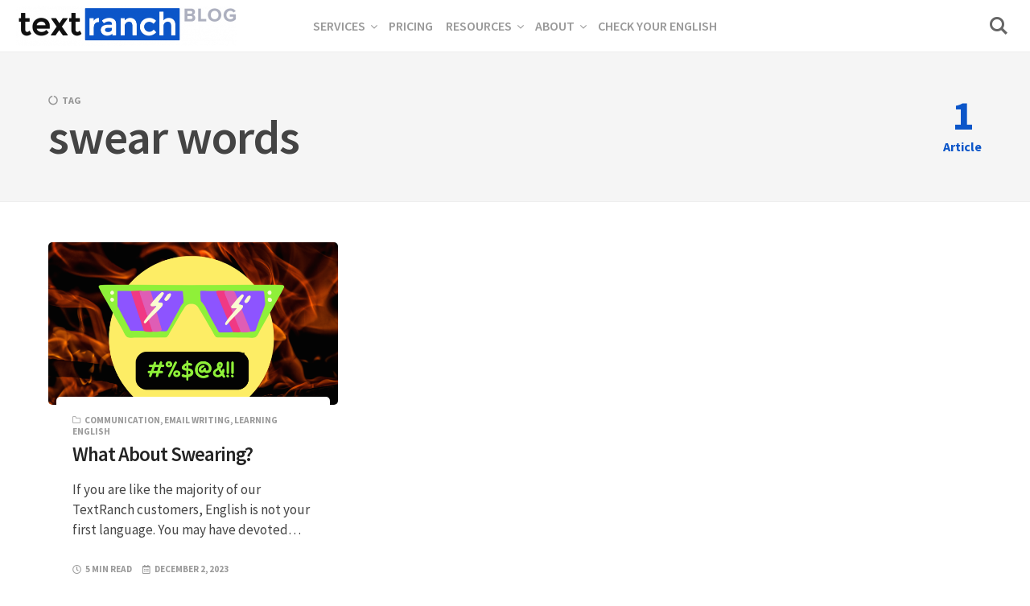

--- FILE ---
content_type: text/css
request_url: https://blog.textranch.com/wp-content/themes/kutak/style.css?ver=2.6
body_size: 23902
content:
/*
Theme Name:  Kutak
Theme URI:   https://demo.apalodi.com/kutak/
Version:     2.6

Author:      APALODI
Author URI:  https://apalodi.com

Description: Creative Blog & Minimal Magazine Theme
Tags:        one-column, featured-images, custom-colors, translation-ready, theme-options, custom-menu, blog
Text Domain: kutak

License:     Themeforest Licence
License URI: https://themeforest.net/licenses
*/

/*=======================================
=========================================

    1. Base
    2. Layout
        Grid
        Header
            Logo
            Navigation
            Site Actions
            Search
        Heading
        Content
        Footer
    3. Objects (they can be part of many different components)
        Fonts & Spacings
        Lists
        Links
        Loader
        Forms & Buttons
        Table
        Alignment
        Object Fit
        Meta Title
        Social Icons
        Message
        Ads
        Screen Reader
    4. Components
        Media
            General
            Image Preload
            Single Image
            Cover Image
            Embeds
            File
            Captions and Zoom
        Gallery
        Pagination
            Page Pagination
        Comments
            Comments
            Respond Form
        Tagmap
        Share Buttons
        Posts Block
            Grid
            List
        Related Posts
        Widgets
    5. Pages
        Blog
        Single Post
        404
    6. Utilities
        Flexbox
        Helpers
        Modifications
        Font Icons
        CSS Animations
        Print

===========================================
=========================================*/

/*==================================================================================================
1. Base
================================================================================================= */
*, *:before, *:after { box-sizing: inherit; }

html {
    height: 100%; box-sizing: border-box; overflow-x: hidden; overflow-y: scroll;
    /* Prevent adjustments of font size after orientation changes in IE on Windows Phone and in iOS. */
    -ms-text-size-adjust: 100%; -webkit-text-size-adjust: 100%;
}

body {
    margin: 0; background: #fff; color: #454545;
    -webkit-tap-highlight-color: rgba(0,0,0,0);
    -webkit-font-smoothing: antialiased;
    -moz-osx-font-smoothing: grayscale;
}

@media print, screen and (max-width: 900px) {
    .is-scroll-disabled,
    .is-scroll-disabled body { overflow: hidden; }
}

:focus { outline: 1px dashed #666; outline-offset: 1px; }
.is-using-mouse .site *:focus { outline: 0; }

::-moz-selection { background-color: #feffc3; color: #555 }
::selection { background-color: #feffc3; color: #555 }

hr { clear: both; border: 0; width: 100%; height: 2px; background-color: #d1d1d1; }
.entry-content:not(.content) > hr { max-width: 120px; margin-top: 2.75em; margin-bottom: 2.75em }

.entry-content > .wp-block-separator.is-style-wide { max-width: 660px; height: 1px; }

.wp-block-separator.is-style-dots {
    background: none; border: none; max-width: none; height: auto;
    line-height: 1; text-align: center; margin-top: 1em
}
.entry-content:not(.content) > hr.wp-block-separator.is-style-dots { margin-top: 1em; margin-bottom: 1.75em }

.wp-block-separator.is-style-dots::before {
    content: "\00b7 \00b7 \00b7"; color: #111;
    font-size: 44px; letter-spacing: 1rem;
}

mark { background-color: #ff0; color: #000; }

abbr,
acronym { text-decoration: none; border-bottom: 1px dotted #666; cursor: help; }

summary { display: list-item; }

[hidden] { display: none; }



/*==================================================================================================
2. Layout
================================================================================================= */
/* 2.x. Grid
================================================== */
.container,
.container-fluid,
.container-semi-fluid { width: 100%; margin-right: auto; margin-left: auto; padding-right: 20px; padding-left: 20px; }

.small-container { max-width: 840px }
.container { max-width: 1200px }
.semi-fluid-width { max-width: 1240px }

.page .site-heading-container { max-width: 700px }

.semi-fluid-width { width: 100%; margin-right: auto; margin-left: auto; }

@media print, screen and (min-width: 1380px) {
    .semi-fluid-width { max-width: none; width: calc(100% - 140px); }
}

.row,
.row-wrapper {
    position: relative; display: -webkit-box; display: -webkit-flex; display: -ms-flexbox; display: flex;
}

.row {
    -webkit-box-orient: horizontal; -webkit-flex-direction: row; -ms-flex-direction: row; flex-direction: row;
    -webkit-box-flex: 1; -webkit-flex: 1 1 auto; -ms-flex: 1 1 auto; flex: 1 1 auto;
    -webkit-flex-wrap: wrap; -ms-flex-wrap: wrap; flex-wrap: wrap;
    margin: -10px;
}

.wp-block-column { margin-bottom: 1.75em; padding: 0 15px; }
.wp-block-column:last-child { margin-bottom: 0 }

.column {
    min-height: 0; min-width: 0; width: 100%; padding: 10px;
    -webkit-box-flex: 0; -webkit-flex: 0 0 auto; -ms-flex: 0 0 auto; flex: 0 0 auto;
}

.column.col-xs-auto { -webkit-box-flex: 1; -webkit-flex: 1 1 0%; -ms-flex: 1 1 0%; flex: 1 1 0%; width: auto; }
.column.col-xs-shrink { -ms-flex-preferred-size: auto; flex-basis: auto; width: auto; }
.column.col-xs-hidden { display: none; }

@media print, screen and (max-width: 599px) {
    .col.col-xs-hidden { display: none; }
}

@media print, screen and (min-width: 600px) {
    .wp-block-columns { display: flex; }
    .wp-block-column { margin-bottom: 0; flex: 1; }
}


@media print, screen and (min-width: 1200px) {
    .row { margin: -20px; }
    .column { padding: 20px }
}




/* 2.x. Header
================================================== */
html .nojq { position: fixed; z-index: 100; }

.site-header {
    position: fixed; top: 0; left: 0; width: 100%; height: 65px; z-index: 3;
    -webkit-box-flex: 0; -webkit-flex: 0 0 auto; -ms-flex: 0 0 auto; flex: 0 0 auto;
}

.header-classic .site-header { background-color: #fff; border-bottom: 1px solid #eee }

.site-header::before {
    content: ''; position: absolute; top: 0; left: 0; width: 100%; height: 100%; z-index: 1; background: #fff;
    -webkit-transition: all 0.3s; transition: all 0.3s;
}

.admin-bar .site-header { top: 46px; }

.site-header.is-sticky::before,
.site-header.is-menu-active::before,
.site-header.is-search-active::before { -webkit-transform: translate3d(0,0,0); transform: translate3d(0,0,0); }

@media only screen and ( min-width : 782px ) {
    .admin-bar .site-header { top: 32px; }
}

@media print, screen and (min-width: 1025px) {
    .site-header::before { -webkit-transform: translate3d(0,-120%,0); transform: translate3d(0,-120%,0); }
}




/* 2.x.x. Logo
-----------------------------*/
.site-branding { position: relative; z-index: 2; width: 100%; padding: 0 20px }
.logo { display: inline-block; }
.logo img { width: auto; height: 50px; }

.logo-mobile { display: block; }
.logo-mobile + .logo-default { display: none; }

@media print, screen and (min-width: 600px) {
    .logo-mobile { display: none; }
    .logo-mobile + .logo-default { display: block; }
}

@media print, screen and (min-width: 800px) {
    .site-branding { width: auto; }
    .header-classic .site-branding { width: 100%; }
}




/* 2.x.x. Navigation
-----------------------------*/
.header-modern .site-navigation {
    position: fixed; top: 65px; left: 0; width: 100%; opacity: 0; visibility: hidden;
    max-height: 100vh; max-height: calc(100vh - 65px); padding: 20px; padding-top: 0;
    -webkit-transform: translate3d(0,-10px,0); transform: translate3d(0,-10px,0);
}

.is-animation-ready .header-modern .site-navigation { -webkit-transition: all .2s; transition: all .2s }

.admin-bar.header-modern .site-navigation { top: 111px; max-height: calc(100vh - 111px); }

.header-modern .site-navigation::-webkit-scrollbar { width: 3px; }
.header-modern .site-navigation::-webkit-scrollbar-track-piece { background: transparent; }
.header-modern .site-navigation::-webkit-scrollbar-thumb:vertical { background-color: #d93f7e; }

.header-modern .site-header.is-menu-ready .site-navigation {
    opacity: 1; visibility: visible;
    -webkit-transform: translate3d(0,0,0); transform: translate3d(0,0,0);
}

.main-navigation {  max-width: 1080px; margin: 0 auto; }
.main-navigation .menu { list-style: none; margin: -2px; padding: 0; }

.main-navigation .menu .sub-menu { display: none; }

.main-navigation .menu li { width: 50%; padding: 2px; }
.main-navigation .menu li a {
    position: relative; display: block; border-radius: 8px; padding-bottom: 70%; overflow: hidden;
    background-color: #888; background-size: cover; background-position: center; text-align: left;
}
.main-navigation .menu li a::after {
    content: ''; position: absolute; bottom: 0; left: 0; width: 100%; height: 50%;
    background: linear-gradient( to top, rgba(0, 0, 0, 0.6), rgba(255, 0, 0, 0) );
}
.main-navigation .menu li a span {
    position: absolute; bottom: 10px; left: 10px; right: 10px; z-index: 1;
    font-size: .8em; font-weight: 600; line-height: 1; color: #fff;
}

.classic-menu,
.classic-menu li,
.classic-menu ul { list-style: none; margin: 0; padding: 0 }

.classic-menu { position: relative; z-index: 3; font-size: 16px; font-weight: 600; line-height: 1.5; letter-spacing: 0; color: #999; }

.classic-menu ul { background: #f5f5f5; }
.classic-menu li { position: relative; cursor: pointer; }
.classic-menu a {
    position: relative; cursor: pointer;
    -webkit-user-select: none;-moz-user-select: none;-ms-user-select: none;user-select: none;
}
.is-animation-ready .classic-menu a { -webkit-transition: color .3s; transition: color .3s; }

.classic-menu li:hover > a { color: #666 }

.classic-menu ul li a { color: rgba(0,0,0,.5); font-size: 15px; border-bottom: 1px solid #eee }

@media print, screen and (max-width: 768px) {
    .header-modern .site-navigation { bottom: 0; overflow-x: hidden; overflow-y: scroll; -webkit-overflow-scrolling: touch; }
}

@media print, screen and (min-width: 540px) {
    .menu-number-is-odd .menu li { width: 33.33334% }
}

@media print, screen and (min-width: 720px) {
    .main-navigation .menu li { width: 25% }
    .menu-number-is-odd .menu li { width: 25% }
    .menu-number-is-5 .menu li,
    .menu-number-is-9 .menu li { width: 33.33334% }
}

@media print, screen and (min-width: 960px) {
    .site-navigation-container { padding-top: 20px }
    .menu-number-is-bigger-than-5 .menu li { width: 20% }
    .menu-number-is-7 .menu li { width: 25% }
    .main-navigation .menu { margin: -3px; }
    .main-navigation .menu li { padding: 3px; }
}

@media only screen and ( min-width : 782px ) {
    .admin-bar .site-actions-bg { top: 32px; }
    .admin-bar .site-navigation { top: 97px; max-height: calc(100vh - 97px); }
}

@media print, screen and (min-width: 960px) {
    /*.menu li { width: 20% }*/
}

@media print, screen and (max-width: 1079.5px) {
    .header-classic .site-navigation {
        position: fixed; top: 65px; left: 0; width: 100%; opacity: 0; visibility: hidden;
        max-height: 100vh; max-height: calc(100vh - 65px); background-color: #fff; border-top: 1px solid #eee;
        -webkit-transform: translate3d(0,-10px,0); transform: translate3d(0,-10px,0);
    }

    .is-animation-ready .header-classic .site-navigation { -webkit-transition: all .2s; transition: all .2s }

    .header-classic .is-menu-active .site-navigation { visibility: visible; overflow-y: scroll; -webkit-overflow-scrolling: touch; }

    .admin-bar.header-classic .site-navigation { top: 111px; max-height: calc(100vh - 111px); }

    .header-classic .site-navigation::-webkit-scrollbar { width: 3px; }
    .header-classic .site-navigation::-webkit-scrollbar-track-piece { background: transparent; }
    .header-classic .site-navigation::-webkit-scrollbar-thumb:vertical { background-color: #d93f7e; }

    .header-classic .site-header.is-menu-active .site-navigation {
        opacity: 1; visibility: visible;
        -webkit-transform: translate3d(0,0,0); transform: translate3d(0,0,0);
    }

    .header-classic .main-navigation {
        background: #fff;
        -webkit-transform: translate3d(0,-100%,0); transform: translate3d(0,-100%,0);
    }
    .is-animation-ready .header-classic .main-navigation { -webkit-transition: all .3s; transition: all .3s }
    .header-classic .is-menu-active .main-navigation { -webkit-transform: translate3d(0,0,0); transform: translate3d(0,0,0); }

    .main-navigation .classic-menu {
        display: block; opacity: 0; -webkit-transform: translate3d(0,-12px,0); transform: translate3d(0,-12px,0);
    }
    .is-animation-ready .main-navigation .classic-menu { -webkit-transition: all .3s; transition: all .3s }
    .header-classic .is-menu-ready .main-navigation .classic-menu { opacity: 1; -webkit-transform: translate3d(0,0,0); transform: translate3d(0,0,0); }

    .classic-menu li { display: block; }

    .classic-menu li a { display: block; padding: 12px 24px; border-bottom: 1px solid #eee }
    .classic-menu > li:last-child > a { border: none; }

    .classic-menu li.is-active > a { color: #666 }

    .classic-menu li.menu-item-has-children > a span { display: -webkit-box; display: -webkit-flex; display: -ms-flexbox; display: flex; }
    .classic-menu li.menu-item-has-children > a span::after {
        padding-left: 8px; margin-left: auto; line-height: 1;
        -webkit-transition: all .3s; transition: all .3s;

    }
    .classic-menu li.is-active > a span::after { -webkit-transform: rotate(90deg) translate(-5px,0px); transform: rotate(90deg) translate(-5px,0px); }

    .classic-menu ul {
        max-height: 0; overflow: hidden;
    }
    .is-animation-ready .classic-menu ul { -webkit-transition: all .3s; transition: all .3s; }
    .classic-menu ul ul a { padding-left: 40px; }
}

@media print, screen and (min-width: 1080px) {
    .header-classic .hamburger-menu { display: none; }
    .header-classic .site-navigation { position: absolute; top: 0; left: 0; width: 100%; height: 100%; text-align: center; }

    .header-classic .main-navigation { display: inline-block; max-width: 100%; }

    .header-classic .site-navigation,
    .header-classic .main-navigation,
    .classic-menu,
    .classic-menu > li > a { height: 100% }

    .classic-menu > li { margin: 0 8px; }
    .classic-menu > li > a {
        display: -webkit-box; display: -webkit-flex; display: -ms-flexbox; display: flex;
        -webkit-box-align: center; -webkit-align-items: center; -ms-flex-align: center; align-items: center;
        cursor: pointer;
    }

    .classic-menu > li > a span { position: relative; white-space: nowrap; }

    .classic-menu > li.menu-item-has-children > a span::after {
        font-size: 14px;
        margin-left: 8px; line-height: 1; transform: rotate(90deg);
    }

    .classic-menu ul {
        display: none; background-color: #fff; box-shadow: 0 10px 30px 0 rgba(0,0,0,.1); max-height: none !important;
        position: absolute; top: 100%; left: calc(50% - 80px); z-index: 99; text-align: left;
        width: 160px; padding: 8px 16px; opacity: 0; visibility: hidden; pointer-events: none;
        -webkit-transform:translate3d(0,2px,0); transform:translate3d(0,2px,0);
    }

    .no-js .classic-menu ul { display: block }
    .is-animation-ready .classic-menu ul { display: block; -webkit-transition: all .2; transition: all .2s; }

    .classic-menu ul ul { top: -8px; left: 100%; }

    .classic-menu li:hover > ul { opacity: 1; visibility: visible; pointer-events: auto; -webkit-transform:translate3d(0,0,0); transform:translate3d(0,0,0); }
    .classic-menu li:focus-within > ul { opacity: 1; visibility: visible; pointer-events: auto; -webkit-transform:translate3d(0,0,0); transform:translate3d(0,0,0); }

    .classic-menu ul li a { display: block; padding: 8px 0px;  }
    .classic-menu ul li:last-child > a { border: none }

    .classic-menu ul li.menu-item-has-children > a span::after {
        margin-left: 8px; font-size: 12px;
    }

}

.secondary-navigation { text-align: center; }
.main-navigation + .secondary-navigation { margin-top: 20px }
.sec-menu { list-style: none; padding: 0; margin: 0 }
.sec-menu li {
    display: inline-block; margin: 2px 7px; color: rgba(0,0,0,.5);
    font-size: .9em;
}

.site-navigation .social-icons { text-align: center; margin-top: 10px; }
.site-navigation .social-icon { padding: 0 10px; }



/* 2.x.x. Site Actions
-----------------------------*/
/* Hamburger Menu */
.hamburger-menu { position: relative; display: block; width: 30px; height: 26px; cursor: pointer; margin-right: 20px }

.hamburger-menu span,
.hamburger-menu::before,
.hamburger-menu::after {
    position: absolute; left: 0; display: block; width: 30px; height: 2px; background: #666;
    -webkit-transform: translate3d(0,0,0); transform: translate3d(0,0,0);
}

.is-animation-ready .hamburger-menu span,
.is-animation-ready .hamburger-menu::before,
.is-animation-ready .hamburger-menu::after { -webkit-transition: all 0.2s; transition: all 0.2s; }

.hamburger-menu::before,
.hamburger-menu::after { content: ''; }

.hamburger-menu::before { top: 4px; }
.hamburger-menu span { top: 12px; width: 25px }
.hamburger-menu::after { top: 20px; width: 10px }

.hamburger-menu.is-active::before { -webkit-transform: translate3d(0,8px,0) rotate(45deg); transform: translate3d(0,8px,0) rotate(45deg); }
.hamburger-menu.is-active span { opacity: 0; -webkit-transform: translate3d(-20px,0,0); transform: translate3d(-20px,0,0) }
.hamburger-menu.is-active::after { width: 30px; -webkit-transform: translate3d(0,-8px,0) rotate(-45deg); transform: translate3d(0,-8px,0) rotate(-45deg); }

/* Search trigger */
.search-trigger { position: relative; width: 22px; height: 26px; margin-left: 28px; font-size: 22px; text-align: left; color: #666 }
.search-trigger::before { display: block; }
.search-trigger.is-active::before { opacity: 0; -webkit-transform: translate3d(0,-5px,0); transform: translate3d(0,-5px,0); }

.site-header .search-trigger::before { display: block; margin-top: -3px }

.search-trigger span {
    position: absolute; top: 0; left: -4px; opacity: 0;
    -webkit-transform: translate3d(0,5px,0); transform: translate3d(0,5px,0);
}
.search-trigger span::before,
.search-trigger span::after {
    content: ''; position: absolute; left: 0; display: block; width: 30px; height: 2px; background: #555;
    -webkit-transform: translate3d(0,0,0); transform: translate3d(0,0,0);
}

.is-animation-ready .search-trigger::before,
.is-animation-ready .search-trigger span,
.is-animation-ready .search-trigger span::before,
.is-animation-ready .search-trigger span::after { -webkit-transition: all .2s; transition: all .2s }

.search-trigger span::before { top: 4px; }
.search-trigger span::after { top: 20px; }
.search-trigger.is-active span::before { -webkit-transform: translate3d(0,8px,0) rotate(45deg); transform: translate3d(0,8px,0) rotate(45deg); }
.search-trigger.is-active span::after { -webkit-transform: translate3d(0,-8px,0) rotate(-45deg); transform: translate3d(0,-8px,0) rotate(-45deg); }

.search-trigger.is-active span { opacity: 1; -webkit-transform: translate3d(0,0,0); transform: translate3d(0,0,0); }

/* Site actions overlays */
.site-actions-backdrop {
    position: fixed; top: 0; left: 0; width: 100%; height: 100vh;
    background: #333; opacity: 0; visibility: hidden;
}

.is-animation-ready .site-actions-backdrop { -webkit-transition: all .3s; transition: all .3s }

.header-classic .site-actions-backdrop { top: 65px }

.site-header.is-menu-active .site-actions-backdrop,
.site-header.is-search-active .site-actions-backdrop  { opacity: .6; visibility: visible; }

.site-actions-bg {
    position: fixed; top: 0; left: 0; width: 100%; height: 0px; max-height: 100vh; background: #fff;
    -webkit-transform: scaleY(0); transform: scaleY(0); will-change: transform;
    -webkit-transform-origin: top center; transform-origin: top center;
    -webkit-transition: all .3s; transition: all .3s
}

.admin-bar .site-actions-bg { top: 46px; }

@media only screen and ( min-width : 782px ) {
    .admin-bar .site-actions-bg { top: 32px; }
}

@media only screen and ( min-width : 800px ) {
    .search-trigger { width: 30px; margin-left: 20px }
}


.site-header.is-menu-active .site-actions-bg,
.site-header.is-search-active .site-actions-bg { -webkit-transform: scaleY(1); transform: scaleY(1); }



/* 2.x.x. Site Actions
-----------------------------*/



/* 2.x.x. Search
-----------------------------*/
.site-search {
    position: absolute; top: 100%; left: 0; width: 100%; padding: 10px 20px; opacity: 0; visibility: hidden;
    -webkit-transform: translate3d(0,-10px,0); transform: translate3d(0,-10px,0);
}

.is-animation-ready .site-search { -webkit-transition: all .2s; transition: all .2s }
.site-header.is-search-ready .site-search {
    opacity: 1; visibility: visible;
    -webkit-transform: translate3d(0,0,0); transform: translate3d(0,0,0);
}

.search-form { position: relative; width: 100%; max-width: 1080px; margin: 0 auto }

.header-classic .site-search .search-form { max-width: 100% }

.search-field {
    width: 100%; padding: 10px 0; padding-right: 30px;
    font-size: 25px; color: #777; border: none; border-bottom: 1px solid #eee; border-radius: 0; background: transparent;
}
.search-submit[type="submit"] {
    position: absolute; top: 50%; right: 0px; font-size: 20px; color: #aaa;
    background: transparent; border: none; padding-right: 0;
    -webkit-transform: translateY(-50%); transform: translateY(-50%);
}

.site-search .search-field:focus { outline: 0 }
.site-search .search-submit:focus { outline: 1px dashed #666; outline-offset: 1px }

@media print, screen and (min-width: 450px) {
    .search-field { font-size: 30px }
    .search-submit[type="submit"] { font-size: 25px; }
}

@media print, screen and (min-width: 1100px) {
    .search-field { font-size: 45px }
    .search-submit[type="submit"] { font-size: 30px; }
}




/* 2.x. Heading
================================================== */
.site-heading {
    padding-top: 95px; padding-bottom: 30px;
    background: #f5f5f5; border-bottom: 1px solid #eee
}

.site-heading h1 {
    margin: 0; color: #444;
    font-size: 2.1em; line-height: 1; letter-spacing: -1px; word-break: break-word;
}
.site-heading p {
    margin-top: .5em; margin-bottom: 0; max-width: 550px;
    font-size: .9em; line-height: 1.5; color: #555;
}

.site-heading p a {
    padding-bottom: 3px; color: #d93f7e; font-weight: bold;
    background-image: linear-gradient(to bottom,#e5e5e5 0%,#e5e5e5 100%);
    background-size: 100%; background-repeat: no-repeat; background-position: 0 1.3em;
    -webkit-transition: all .2s; transition: all .2s;
}
.site-heading p a:hover {
    color: #fff;
    background-image: linear-gradient(to bottom,#d93f7e 0%,#d93f7e 100%);
    background-position: 0 0;
}

.page-template-minimal .site-title {
    font-size: 2.5em; max-width: 660px;
    margin-top: 50px; margin-left: auto; margin-right: auto;
}

.term-count { margin-top: .6em; color: #d93f7e; font-size: .8em; font-weight: bold; }
.term-count span { font-weight: bold; color: #d93f7e; margin-right: 2px }

.term-related-cats.single-tags { margin-top: 1em; }
.term-related-cats.single-tags::before { width: 100% }
.term-related-cats-title.tags-title { margin: 1em 0 }

@media print, screen and (min-width: 600px) {
    .site-heading h1 { font-size: 3em }
    .site-heading p { font-size: 1em }
    .term-heading {
        display: -webkit-box; display: -webkit-flex; display: -ms-flexbox; display: flex;
    }
    .term-count {
        margin-top: 0; margin-left: 50px;
        font-size: .8em; text-align: center;  color: rgba(0,0,0,.4);
    }
    .term-count span { font-size: 3.2em; display: block; margin: 0; line-height: 1 }
}

@media print, screen and (min-width: 1200px) {
    .site-heading { padding-top: 115px; padding-bottom: 50px; }
}



/* 2.x. Content
================================================== */
.site,
.site-main {
    display: -webkit-box; display: -webkit-flex; display: -ms-flexbox; display: flex;
    -webkit-box-orient: vertical; -webkit-flex-direction: column; -ms-flex-direction: column; flex-direction: column;
}
.site { width: 100%; min-height: 100vh; }
.site-main { -webkit-box-flex: 1; -webkit-flex: 1 0 auto; -ms-flex: 1 0 auto; flex: 1 0 auto; }

.content-area { padding: 30px 0 }
.home.paged .content-area { padding-top: 85px }

.content-area > .hentry { width: 100% }
.single-post .content-area,
.page-template-featured-image .content-area { padding: 0 }

.entry-content::after,
.article-content::after { content: ''; display: block; clear: both; }

.entry-content > :first-child:not(.alignleft):not(.alignright) { margin-top: 0 }
.entry-content > :last-child,
.article-content > :last-child { margin-bottom: 1em }

@media print, screen and (min-width: 600px) {
    .home.paged .content-area { padding-top: 95px }
}

@media print, screen and (min-width: 1200px) {
    .content-area { padding: 50px 0 }
}



/* 2.x.x. Entry Content
-----------------------------*/
.entry-content { margin: 0 auto; }
.entry-content::after { content: ''; display: block; clear: both; }

.entry-content > * {
    max-width: 660px; margin-left: auto; margin-right: auto;
}

.entry-content > .alignwide,
.entry-content > .alignfull { max-width: 790px; padding-left: 0; padding-right: 0 }

.entry-content > blockquote { max-width: 790px; }

.entry-content > .wp-block-columns { max-width: 690px; }
.entry-content > .wp-block-columns.alignwide,
.entry-content > .wp-block-columns.alignfull { width: auto; max-width: 820px; margin-left: -15px; margin-right: -15px; }

.entry-content>*:not(h1):not(h2):not(h3):not(h4):not(h5):not(h6):not(span),
.wp-block-column>*:not(h1):not(h2):not(h3):not(h4):not(h5):not(h6):not(span),
.wp-block-group__inner-container>*:not(h1):not(h2):not(h3):not(h4):not(h5):not(h6):not(span),
.wp-block-media-text__content>*:not(h1):not(h2):not(h3):not(h4):not(h5):not(h6):not(span) { margin-bottom: 1em }

.entry-content>*:last-child,
.wp-block-column>*:last-child,
.wp-block-group__inner-container>*:last-child,
.wp-block-media-text__content>*:last-child { margin-bottom: 0 }

.entry-content > span { padding: 0 }

@media print, screen and (max-width: 748px) {
    .entry-content > .wp-block-columns { margin-left: -15px; margin-right: -15px; }
}

@media print, screen and (min-width: 760px) {
    .entry-content:not(.content) > blockquote,
    .entry-content:not(.content) > .alignwide,
    .entry-content:not(.content) > .alignfull,
    .entry-content:not(.content) > ul:not(.wp-block-gallery),
    .entry-content:not(.content) > ol { margin-top: 1.7em; margin-bottom: 1.7em }
    .entry-content:not(.content) > .wp-block-gallery.alignwide,
    .entry-content:not(.content) > .wp-block-gallery.alignfull { margin-bottom: 1em }
}



/* 2.x. Footer
================================================== */
.site-footer { padding: 1em 0; background: #f5f5f5; text-align: center; }

.footer-social { border-bottom: 1px solid #e5e5e5; padding: 0 20px 1em 20px; margin-bottom: 1em }
.footer-social .social-icon { padding: 0 10px; }

.footer-content { padding: 0 20px }
.footer-menu { font-size: 18px; color: #555; margin-bottom: .5em }
.footer-menu ul,
.footer-menu ul li { list-style: none; margin: 0; padding: 0;  }
.footer-menu ul::after { content: ''; clear: both; }
.footer-menu ul li { display: inline-block; margin: 2px 7px;}

.copyright { font-size: 14px; color: #777 }
.copyright p { margin: 0; }
.copyright a { padding-bottom: 2px; border-bottom: 2px solid #ddd; color: #d93f7e; font-weight: 600; }



/*==================================================================================================
3. Objects
================================================================================================= */
/* 3.x. Fonts & Spacings
================================================== */
html { font-size: 16px }

body {
    font-family: 'Source Sans Pro', sans-serif; font-size: 1rem; font-size: 20px; line-height: 1.7;
}

p, ul, ol, pre, table, blockquote, fieldset { margin: 0; }

h1, h2, h3, h4, h5, h6,
.h1, .h2, .h3, .h4, .h5, .h6 {
    margin: 0; margin-bottom: .5em; color: #333;
    line-height: 1.1; font-weight: 600;
}

h1 em, h2 em, h3 em, h4 em, h5 em, h6 em { font-family: inherit; font-weight: inherit; }

h1, .h1 { font-size: 1.9em; }
h2, .h2 { font-size: 1.7em; }
h3, .h3 { font-size: 1.5em; }
h4, .h4 { font-size: 1.4em; }
h5, .h5 { font-size: 1.2em; text-transform: uppercase; }
h6, .h6 { font-size: 1em; text-transform: uppercase; }

* + h1, * + .h1,
* + h2, * + .h2,
* + h3, * + .h3,
* + h4, * + .h4,
* + h5, * + .h5,
* + h6,* + .h6 { margin-top: 1.75em }

.wp-block-gallery + h1,
.wp-block-gallery + h2,
.wp-block-gallery + h3,
.wp-block-gallery + h4,
.wp-block-gallery + h5,
.wp-block-gallery + h6 { margin-top: 1.2em }

blockquote {
    padding: 20px; border: 10px solid #f5f5f5;
    font-size: 1.3em; font-weight: bold; line-height: 1.5;
    color: #d93f7e;
}

blockquote p { margin-bottom: .4em }
blockquote p:last-child { margin-bottom: 0 }
blockquote cite { font-size: .7em; color: rgba(0,0,0,.3); font-style: normal; }

.entry-content > blockquote { margin-top: 2.375rem; margin-bottom: 2.375rem; }

.wp-block-quote.is-large p,
.wp-block-quote.is-style-large p { font-size: 1.2em; }

.wp-block-pullquote { border: none; border-top: 8px solid #eee; padding: 15px 0 0 0; text-align: left; }
.wp-block-pullquote blockquote { border: none; padding: 0; text-align: left; }
.wp-block-pullquote blockquote p { margin-bottom: 0 }
.wp-block-pullquote.is-style-solid-color { background-color: #eee; border: none; padding: 24px }

b, strong { font-weight: bold; }
dfn, cite, em, i { font-style: italic; }

big { font-size: 125%; }
small { font-size: 80%; }
sub, sup { font-size: 75%; line-height: 0; position: relative; vertical-align: baseline; }
sub { bottom: -0.25em; }
sup { top: -0.5em; }
del { opacity: 0.8; }
ins { text-decoration: underline; }

dt { font-weight: bold; }
dd { margin: 0 1.5em 1.5em; }

/**
 * 1. Correct the inheritance and scaling of font size in all browsers.
 * 2. Correct the odd `em` font sizing in all browsers.
 */
code, kbd, tt, var, samp, pre { font-family: monospace, monospace; font-size: .8em; background-color: #eee; border: 2px solid #eee }

code, kbd, tt, var, samp, pre { -webkit-hyphens: none; -moz-hyphens: none; -ms-hyphens: none; hyphens: none; }
pre { max-width: 100%; overflow: auto; padding: 20px; }

.wp-block-verse { overflow: auto; white-space: nowrap; }

.wp-block-code { background: #eee; }
.wp-block-code code { display: block; padding: 0; background: transparent; border: none; }

.wp-block-verse,
.wp-block-preformatted {
    overflow: auto;
    white-space: pre-wrap;
}

.entry-content h1 + *:not(p),
.entry-content h2 + *:not(p),
.entry-content h3 + *:not(p),
.entry-content h4 + *:not(p),
.entry-content h5 + *:not(p),
.entry-content h6 + *:not(p) { margin-top: 1.5rem }

.entry-content:not(.content) > *:first-child:not(.alignleft):not(.alignright) { margin-top: 0 }
.entry-content:not(.content) > :last-child { margin-bottom: 0 }

.site-content { font-size: 19px }

@media print, screen and (min-width: 860px) {
    blockquote { padding: 30px 35px; }
}

@media print, screen and (min-width: 1000px) {
    .entry-content { font-size: 20px }
}



/* 3.x. Lists
================================================== */
ul, ol { padding: 0 0 0 1em; }

.entry-content ul,
.entry-content ol { padding: 0; list-style: none; counter-reset: list; }

.entry-content li { position: relative; padding-left: 45px; margin: 1em 0 }
.entry-content ul li { padding-left: 30px; margin: .5em 0 }

.entry-content li ul,
.entry-content li ol { margin-top: 10px; margin-bottom: 10px; }

.entry-content li > ul,
.entry-content li > ol,
.entry-content li:last-of-type ul,
.entry-content li:last-of-type ol { margin-bottom: 0; }

.entry-content ol > li::before {
    position: absolute; top: .15em; left: 0; width: 30px; height: 30px; counter-increment: list;
    border: 2px solid #e5e5e5; border-radius: 30px;
    text-align: center; line-height: 26px; font-weight: bold; font-size: .8em
}
.entry-content ul li::before {
    position: absolute; top: 12px; left: 8px;
    font-size: .55em; line-height: 1;
    color: #ccc
}
.entry-content ol > li::before { content: counter(list); }
/* .entry-content li ol > li { padding-left: 5px } */



/* 3.x. Links
================================================== */
a {
    text-decoration: none; color: inherit;
    /* Remove the gray background on active links in IE 10. */
    background-color: transparent;
    /* Remove gaps in links underline in iOS 8+ and Safari 8+. */
    -webkit-text-decoration-skip: objects;
}

a:active, a:hover { outline-width: 0; }

.site-content p > a,
.site-content li > a,
.site-content li p > a,
.site-content p em > a,
.site-content li em > a,
.site-content p strong > a,
.site-content li strong > a,
.site-content table a:not(.button) {
    padding-bottom: 3px; color: #d93f7e; font-weight: bold;
    background-image: linear-gradient(to bottom,#e5e5e5 0%,#e5e5e5 100%);
    background-size: 100%; background-repeat: no-repeat; background-position: 0 1.3em;
    -webkit-transition: all .2s; transition: all .2s;
}

.site-content p > a:hover,
.site-content li > a:hover,
.site-content li p > a:hover,
.site-content p em > a:hover,
.site-content li em > a:hover,
.site-content p strong > a:hover,
.site-content li strong > a:hover,
.site-content table a:not(.button):hover {
    color: #fff;
    background-image: linear-gradient(to bottom,#d93f7e 0%,#d93f7e 100%);
    background-position: 0 0;
}

blockquote cite a,
.site-content figcaption > a,
.site-content figcaption > em a { pointer-events: auto; border-bottom: 1px solid #f1f1f1; padding-bottom: 1px; font-weight: 600 }

.site-content .has-text-color a { color: inherit; border-color: inherit; }
.site-content .has-text-color a:hover { background: inherit; }



/* 3.x. Loader
================================================== */
.loader { display: inline-block; vertical-align: middle; width: 36px; height: 36px; text-align: center; line-height: 1 }
.loader:after {
    content: ''; display: inline-block; width: 36px; height: 36px;
    border-radius: 50%; border: 3px solid #ddd; border-color: #ddd transparent #ddd transparent;
    -webkit-animation-duration: 1.2s; animation-duration: 1.2s;
    -webkit-animation-timing-function: linear; animation-timing-function: linear;
    -webkit-animation-iteration-count: infinite; animation-iteration-count: infinite;
}
.has-loader.is-error .loader::after { border-color: #e22222 transparent #e22222 transparent; }
.has-loader.is-ready .loader::after { -webkit-animation-name: rotate; animation-name: rotate; }

.has-loader-text .loader {
    position: absolute; display: block; top: 50%; left: 50%; margin-top: -18px; margin-left: -18px;
    opacity: 0; visibility: hidden;
    -webkit-transform: translate3d(0,30px,0); -ms-transform: translate3d(0,30px,0); transform: translate3d(0,30px,0);
    -webkit-transition: opacity .3s, -webkit-transform .3s; transition: opacity .3s, transform .3s;
}

.loader-text {
    display: inline-block; vertical-align: middle; padding: 12px 16px;
    color: #444; border: 1px solid #eee;
    font-size: 14px; line-height: 1.5; font-weight: 600; letter-spacing: 0.025rem; text-transform: uppercase;
    -webkit-transition: opacity .3s, -webkit-transform .3s; transition: opacity .3s, transform .3s;
}

.loader-error-text {
    display: none; margin-top: 16px; color: #e22222; max-width: 200px;
    font-size: 12px; line-height: 16px; font-weight: 700; text-transform: uppercase;
}

.has-loader.is-error .loader-error-text { display: block; }

.has-loader-text.is-loading .loader {
    opacity: 1; visibility: visible;
    -webkit-transform: translate3d(0,0,0); -ms-transform: translate3d(0,0,0); transform: translate3d(0,0,0);
}
.has-loader-text.is-loading .loader-text {
    opacity: 0; -webkit-transform:translate3d(0,-20px,0); transform:translate3d(0,-20px,0);
}



/* 3.x. Forms & Buttons
================================================== */
button, input, optgroup, select, textarea {
    font-family: inherit; font-size: 100%; line-height: 1.5; border-radius: 4px;
    margin: 0; /* Remove the margin in Firefox and Safari. */
}

/* Show the overflow in Edge. */
button, input { overflow: visible; }

/* Remove the inheritance of text transform in Firefox. */
button, select { text-transform: none; }

button { background: transparent; border: none; margin: 0; padding: 0; cursor: pointer; }
button:active { outline: 0 }
button:active:focus { outline: 0 }

/**
 * 1. Prevent a WebKit bug where (2) destroys native `audio` and `video`
 *    controls in Android 4.
 * 2. Correct the inability to style clickable types in iOS and Safari.
 */
button { -webkit-appearance: button; }

.button,
.wp-block-button a,
.wp-block-file__button,
[type="button"],
[type="reset"],
[type="submit"] {
    display: inline-block; vertical-align: middle; padding: 13px 15px;
    background: #d93f7e; border: 2px solid #d93f7e; border-radius: 4px; color: #fff;
    font-size: .8em; font-weight: 600; text-transform: uppercase;
    -webkit-appearance: button; cursor: pointer;
    -webkit-transition: all .3s; transition: all .3s
}

table .button { padding: 10px 12px; font-size: 12px }

.button,
.wp-block-button a,
.wp-block-file__button { -webkit-appearance: none; }

.button:hover,
.wp-block-button a:hover,
.wp-block-file__button:hover,
[type="button"]:hover,
[type="reset"]:hover,
[type="submit"]:hover,
.wp-block-button.is-style-outline a { background: transparent; color: #d93f7e }

.wp-block-button.is-style-outline a:hover { background: #d93f7e; color: #fff }

.wp-block-button a.has-background { border: none; padding: 14px }

.wp-block-button.is-style-squared a,
.wp-block-button a.no-border-radius {
    border-radius: 0;
}

.button:focus,
.wp-block-button a:focus,
.wp-block-file__button:focus,
[type="button"]:focus,
[type="reset"]:focus,
[type="submit"]:focus { border-color: #d93f7e; outline: 1px dashed #fff; outline-offset: -4px }

/* Remove the inner border and padding in Firefox. */
button::-moz-focus-inner,
[type="button"]::-moz-focus-inner,
[type="reset"]::-moz-focus-inner,
[type="submit"]::-moz-focus-inner { border-style: none; padding: 0; }

button:-moz-focusring,
input[type="button"]:-moz-focusring,
input[type="reset"]:-moz-focusring,
input[type="submit"]:-moz-focusring { outline: none; }

/* Remove the padding in IE 10-. */
[type="checkbox"], [type="radio"] { padding: 0; }

/* Correct the cursor style of increment and decrement buttons in Chrome. */
[type="number"]::-webkit-inner-spin-button,
[type="number"]::-webkit-outer-spin-button { height: auto; opacity: 1 }

/* Remove the inner padding and cancel buttons in Chrome and Safari on macOS. */
[type="search"]::-webkit-search-cancel-button,
[type="search"]::-webkit-search-decoration { -webkit-appearance: none; }

/**
 * 1. Correct the odd appearance in Chrome and Safari.
 * 2. Correct the outline style in Safari.
 */
[type="search"] { -webkit-appearance: textfield; }

/**
 * 1. Correct the inability to style clickable types in iOS and Safari.
 * 2. Change font properties to `inherit` in Safari.
 */
::-webkit-file-upload-button { -webkit-appearance: button; font: inherit; }

fieldset { padding: .35em .75em .625em; }

/**
 * 1. Correct the text wrapping in Edge and IE.
 * 2. Correct the color inheritance from `fieldset` elements in IE.
 * 3. Remove the padding so developers are not caught out when they zero out
 *    `fieldset` elements in all browsers.
 */
legend {
    display: table; max-width: 100%; padding: 0 12px; white-space: normal;
    font-size: 18px; font-weight: 600; color: #6c6c6c;
}

label { font-size: 18px; color: #6c6c6c; cursor: pointer; }

/* Add the correct vertical alignment in Chrome, Firefox, and Opera. */
progress { vertical-align: baseline; }

/* Remove the default vertical scrollbar in IE. */
textarea { overflow: auto; }

input:-webkit-autofill,
textarea:-webkit-autofill,
select:-webkit-autofill {
    -webkit-animation-name: formautofill;
    -webkit-animation-fill-mode: both;
    animation-name: formautofill;
    animation-fill-mode: both;
}

input, textarea, select {
    padding: 13px 15px; max-width: 100%; margin: 0; outline: 0;
    border: 2px solid #eee; background-color: #fff;
    background-image: -webkit-linear-gradient(hsla(0,0%,100%,0), hsla(0,0%,100%,0)); /* Removing the inner shadow, rounded corners on iOS inputs */
    -webkit-transition: background .3s, color .3s, border .3s; transition: background .3s, color .3s, border .3s
}

table input,
table textarea,
table select { padding-top: 8px; padding-bottom: 8px; font-size: 15px }

input[type="number"] { padding-right: 4px }
input[type="text"]:focus,
input[type="email"]:focus,
input[type="url"]:focus,
input[type="password"]:focus,
textarea:focus,
select:focus { border-color: #aaa; outline: 0 }

input[type=checkbox], input[type=radio] {
    clear: none; cursor: pointer; display: inline-block; line-height: 0; height: 18px; margin: -3px 4px 0 0; outline: 0; padding: 0;
    text-align: center; vertical-align: middle; width: 18px; min-width: 18px; -webkit-appearance: none; appearance: none;
}

input[type=checkbox]:focus,
input[type=radio]:focus { border-color: #aaa }

.is-using-mouse input[type=checkbox]:focus,
.is-using-mouse input[type=radio]:focus { border-color: #eee }

input[type=radio] { border-radius: 50%; }
input[type=checkbox]:checked::before {
    font-size: 10px; line-height: 16px; text-align: center; color: #d93f7e;
}

input[type=radio]:checked::before {
    content: ''; display: inline-block; background-color: #d93f7e;
    border-radius: 50%; width: 6px; height: 6px; margin-top: 4px;
}

.search-form { position: relative; }
.search-field { width: 100%; padding-right: 40px; }
.search-submit {
    position: absolute; top: 50%; right: 4px;
    background: transparent; border: none; font-size: 14px; color: #767676;
    -webkit-transform: translateY(-50%); transform: translateY(-50%);
}

/* Placeholder text color -- selectors need to be separate to work. */
::-webkit-input-placeholder { color: #aaa; }
::-moz-placeholder { color: #aaa; opacity: 1; /* FF19+ lowers the opacity of the placeholder by default */ }
:-ms-input-placeholder { color: #aaa; }



/* 3.x. Table
================================================== */
table { font-size: 18px; line-height: 1.5; border-collapse: collapse; border-spacing: 0; width: 100%; }
table.has-fixed-layout { table-layout: fixed; }
table.aligncenter { display: table; width: auto; margin: 0 auto; text-align: left; }

td, th { padding: 0; }
table thead th { padding: 0 15px }
table td,
table tbody th { padding: 7px 15px }
table td > :last-child { margin-bottom: 0 }
table td,
table tbody th { border: 2px solid #eee }
table caption, table th, table td { font-weight: inherit; text-align: left; }

.wp-block-table.is-style-stripes tbody tr:nth-child(odd) {
    background-color: #eee;
}

.wp-block-table.is-style-stripes td,
.wp-block-table.is-style-stripes th {
    border-color: #eee;
}



/* 3.x. Alignment
================================================== */
.alignwide,
.alignfull { width: 100%; max-width: 790px; margin-left: auto; margin-right: auto; }

.aligncenter { display: block; margin-left: auto; margin-right: auto; text-align: center; }

.entry-content > .wp-caption.alignleft,
.entry-content > .wp-caption.alignright { padding: 0 }

.entry-content > .wp-block-pullquote.alignleft,
.entry-content > .wp-block-pullquote.alignright { margin-left: 0 }

@media print, screen and ( min-width : 600px ) {

    .alignleft,
    .alignright { display: block; }

    .alignleft  { float: left; margin-right: 1.5em }
    .alignright { float: right; margin-left: 1.5em }

    .alignleft,
    .alignright { max-width: 40%; margin-top: .5em; margin-bottom: 1em; }

    .entry-content > .alignleft { margin-right: 1.5em; margin-bottom: 1em }
    .entry-content > .alignright { margin-right: 24px; margin-left: 1.5em; margin-bottom: 1em }

    .entry-content > .wp-block-pullquote.alignright { margin-left: 24px }
}

@media print, screen and ( min-width : 980px ) {
    .entry-content > .alignleft { margin-left: 0 }
    .entry-content > .alignright { margin-right: 0 }
}



/* 3.x. Object Fit
================================================== */
.object-fit-wider {
    position: absolute; top: 0; bottom: 0; left: 50%; min-width: 100%; max-width: none; height: 100%;
    -webkit-transform: translateX(-50%); transform: translateX(-50%);
}

figure.wp-block-image.alignwide img.object-fit-wider,
figure.wp-block-image.alignfull img.object-fit-wider { width: auto; }

.object-fit-taller {
    position: absolute; top: 50%; left: 0; right: 0; width: 100%; height: auto;
    -webkit-transform: translateY(-50%); transform: translateY(-50%);
}

.is-object-fits {
    position: absolute; top: 50%; left: 50%; width: auto; height: auto;
    max-width: 1000%; min-width: 100%; min-height: 100%;
    -webkit-transform: translateX(-50%) translateY(-50%);
    transform: translateX(-50%) translateY(-50%);
}

figure.wp-block-image.alignwide img.is-object-fits,
figure.wp-block-image.alignfull img.is-object-fits { width: auto; }

@supports (object-fit: cover) {

    .is-object-fits,
    .object-fit-wider,
    .object-fit-taller {
        top: 0; left: 0; width: 100%; height: 100%;
        -o-object-fit: cover; object-fit: cover;
        -webkit-transform: none; transform: none;
    }

    figure.wp-block-image.alignwide img.is-object-fits,
    figure.wp-block-image.alignfull img.is-object-fits,
    figure.wp-block-image.alignwide img.object-fit-wider,
    figure.wp-block-image.alignfull img.object-fit-wider { width: 100%; }
}



/* 3.x. Meta Title
================================================== */
.single-meta,
.meta-container { margin-top: 2em; }

.meta-title::before,
.single-meta::before { content: ''; display: block; width: 20px; height: 2px; background: #e5e5e5; margin-bottom: .5em }
.meta-title,
.single-meta-title { margin-top: 0; margin-bottom: 1em; text-transform: uppercase; font-size: .8em; font-weight: bold; color: #d93f7e }


.section-title {
    margin: 0; margin-bottom: 1.2em;
    color: #d93f7e; font-size: 1.2em; font-weight: 700; letter-spacing: -1px;
}
.post-comments-section .section-title { margin-bottom: .875em }
.post-comments-section .featured-tabs { margin-top: 1em }




/* 4.x. Social Icons
================================================== */
.social-icon { color: #d93f7e; line-height: 1 }
.social-icon::before { vertical-align: middle; }
.social-icon { font-size: 20px }
.social-icon span {
    display: inline-block; vertical-align: middle; margin-left: 7px;
    line-height: 1; font-size: 16px; font-weight: 700; text-transform: uppercase;
}

.wp-block-social-links .wp-social-link { padding: 0; display: inline-block; margin: 0 4px 4px 0; }

.wp-block-social-links .wp-social-link::before { display: none; }
.wp-block-social-links .wp-social-link a {
    display: block; padding: 10px; background-image: none;
    width: 44px; height: 44px; border-radius: 44px;
    -webkit-transition: transform .2s; transition: transform .2s;
}
.wp-block-social-links .wp-social-link a:hover {
    background-image: none;
    -webkit-transform: scale(1.1); transform: scale(1.1);
}

.wp-block-social-links .wp-social-link svg { color: currentColor; fill: currentColor; }

.wp-block-social-links.is-style-logos-only .wp-social-link a {
    background: none; padding: 4px;
    width: 36px; height: 36px; border-radius: 36px;
}
.wp-block-social-links.is-style-logos-only .wp-social-link svg { width: 28px; height: 28px }

.wp-block-social-links:not(.is-style-logos-only) .wp-social-link a { background-color: #d93f7e; color: #fff }
.wp-block-social-links:not(.is-style-logos-only) .wp-social-link-amazon a { background-color: #f90; color: #fff }
.wp-block-social-links:not(.is-style-logos-only) .wp-social-link-bandcamp a { background-color: #1ea0c3; color: #fff }
.wp-block-social-links:not(.is-style-logos-only) .wp-social-link-behance a { background-color: #0757fe; color: #fff }
.wp-block-social-links:not(.is-style-logos-only) .wp-social-link-codepen a { background-color: #1e1f26; color: #fff }
.wp-block-social-links:not(.is-style-logos-only) .wp-social-link-deviantart a { background-color: #02e49b; color: #fff }
.wp-block-social-links:not(.is-style-logos-only) .wp-social-link-dribbble a { background-color: #e94c89; color: #fff }
.wp-block-social-links:not(.is-style-logos-only) .wp-social-link-dropbox a { background-color: #4280ff; color: #fff }
.wp-block-social-links:not(.is-style-logos-only) .wp-social-link-etsy a { background-color: #f45800; color: #fff }
.wp-block-social-links:not(.is-style-logos-only) .wp-social-link-facebook a { background-color: #1778f2; color: #fff }
.wp-block-social-links:not(.is-style-logos-only) .wp-social-link-fivehundredpx a { background-color: #000; color: #fff }
.wp-block-social-links:not(.is-style-logos-only) .wp-social-link-flickr a { background-color: #0461dd; color: #fff }
.wp-block-social-links:not(.is-style-logos-only) .wp-social-link-foursquare a { background-color: #e65678; color: #fff }
.wp-block-social-links:not(.is-style-logos-only) .wp-social-link-github a { background-color: #24292d; color: #fff }
.wp-block-social-links:not(.is-style-logos-only) .wp-social-link-goodreads a { background-color: #eceadd; color: #382110 }
.wp-block-social-links:not(.is-style-logos-only) .wp-social-link-google a { background-color: #ea4434; color: #fff }
.wp-block-social-links:not(.is-style-logos-only) .wp-social-link-instagram a { background-color: #f00075; color: #fff }
.wp-block-social-links:not(.is-style-logos-only) .wp-social-link-lastfm a { background-color: #e21b24; color: #fff }
.wp-block-social-links:not(.is-style-logos-only) .wp-social-link-linkedin a { background-color: #0d66c2; color: #fff }
.wp-block-social-links:not(.is-style-logos-only) .wp-social-link-mastodon a { background-color: #3288d4; color: #fff }
.wp-block-social-links:not(.is-style-logos-only) .wp-social-link-medium a { background-color: #02ab6c; color: #fff }
.wp-block-social-links:not(.is-style-logos-only) .wp-social-link-meetup a { background-color: #f6405f; color: #fff }
.wp-block-social-links:not(.is-style-logos-only) .wp-social-link-pinterest a { background-color: #e60122; color: #fff }
.wp-block-social-links:not(.is-style-logos-only) .wp-social-link-pocket a { background-color: #ef4155; color: #fff }
.wp-block-social-links:not(.is-style-logos-only) .wp-social-link-reddit a { background-color: #fe4500; color: #fff }
.wp-block-social-links:not(.is-style-logos-only) .wp-social-link-skype a { background-color: #0478d7; color: #fff }
.wp-block-social-links:not(.is-style-logos-only) .wp-social-link-snapchat a { background-color: #fefc00; color: #fff; stroke: #000 }
.wp-block-social-links:not(.is-style-logos-only) .wp-social-link-soundcloud a { background-color: #ff5600; color: #fff }
.wp-block-social-links:not(.is-style-logos-only) .wp-social-link-spotify a { background-color: #1bd760; color: #fff }
.wp-block-social-links:not(.is-style-logos-only) .wp-social-link-tumblr a { background-color: #011835; color: #fff }
.wp-block-social-links:not(.is-style-logos-only) .wp-social-link-twitch a { background-color: #6440a4; color: #fff }
.wp-block-social-links:not(.is-style-logos-only) .wp-social-link-twitter a { background-color: #1da1f2; color: #fff }
.wp-block-social-links:not(.is-style-logos-only) .wp-social-link-vimeo a { background-color: #1eb7ea; color: #fff }
.wp-block-social-links:not(.is-style-logos-only) .wp-social-link-vk a { background-color: #4680c2; color: #fff }
.wp-block-social-links:not(.is-style-logos-only) .wp-social-link-wordpress a { background-color: #3499cd; color: #fff }
.wp-block-social-links:not(.is-style-logos-only) .wp-social-link-yelp a { background-color: #d32422; color: #fff }
.wp-block-social-links:not(.is-style-logos-only) .wp-social-link-youtube a { background-color: red; color: #fff }

.wp-block-social-links.is-style-logos-only .wp-social-link-amazon a { color: #f90 }
.wp-block-social-links.is-style-logos-only .wp-social-link-bandcamp a { color: #1ea0c3 }
.wp-block-social-links.is-style-logos-only .wp-social-link-behance a { color: #0757fe }
.wp-block-social-links.is-style-logos-only .wp-social-link-codepen a { color: #1e1f26 }
.wp-block-social-links.is-style-logos-only .wp-social-link-deviantart a { color: #02e49b }
.wp-block-social-links.is-style-logos-only .wp-social-link-dribbble a { color: #e94c89 }
.wp-block-social-links.is-style-logos-only .wp-social-link-dropbox a { color: #4280ff }
.wp-block-social-links.is-style-logos-only .wp-social-link-etsy a { color: #f45800 }
.wp-block-social-links.is-style-logos-only .wp-social-link-facebook a { color: #1778f2 }
.wp-block-social-links.is-style-logos-only .wp-social-link-fivehundredpx a { color: #000 }
.wp-block-social-links.is-style-logos-only .wp-social-link-flickr a { color: #0461dd }
.wp-block-social-links.is-style-logos-only .wp-social-link-foursquare a { color: #e65678 }
.wp-block-social-links.is-style-logos-only .wp-social-link-github a { color: #24292d }
.wp-block-social-links.is-style-logos-only .wp-social-link-goodreads a { color: #382110 }
.wp-block-social-links.is-style-logos-only .wp-social-link-google a { color: #ea4434 }
.wp-block-social-links.is-style-logos-only .wp-social-link-instagram a { color: #f00075 }
.wp-block-social-links.is-style-logos-only .wp-social-link-lastfm a { color: #e21b24 }
.wp-block-social-links.is-style-logos-only .wp-social-link-linkedin a { color: #0d66c2 }
.wp-block-social-links.is-style-logos-only .wp-social-link-mastodon a { color: #3288d4 }
.wp-block-social-links.is-style-logos-only .wp-social-link-medium a { color: #02ab6c }
.wp-block-social-links.is-style-logos-only .wp-social-link-meetup a { color: #f6405f }
.wp-block-social-links.is-style-logos-only .wp-social-link-pinterest a { color: #e60122 }
.wp-block-social-links.is-style-logos-only .wp-social-link-pocket a { color: #ef4155 }
.wp-block-social-links.is-style-logos-only .wp-social-link-reddit a { color: #fe4500 }
.wp-block-social-links.is-style-logos-only .wp-social-link-skype a { color: #0478d7 }
.wp-block-social-links.is-style-logos-only .wp-social-link-snapchat a { color: #fff; stroke: #000 }
.wp-block-social-links.is-style-logos-only .wp-social-link-soundcloud a { color: #ff5600 }
.wp-block-social-links.is-style-logos-only .wp-social-link-spotify a { color: #1bd760 }
.wp-block-social-links.is-style-logos-only .wp-social-link-tumblr a { color: #011835 }
.wp-block-social-links.is-style-logos-only .wp-social-link-twitch a { color: #6440a4 }
.wp-block-social-links.is-style-logos-only .wp-social-link-twitter a { color: #1da1f2 }
.wp-block-social-links.is-style-logos-only .wp-social-link-vimeo a { color: #1eb7ea }
.wp-block-social-links.is-style-logos-only .wp-social-link-vk a { color: #4680c2 }
.wp-block-social-links.is-style-logos-only .wp-social-link-wordpress a { color: #3499cd }
.wp-block-social-links.is-style-logos-only .wp-social-link-yelp a { background-color: #d32422; color: #fff }
.wp-block-social-links.is-style-logos-only .wp-social-link-youtube a { color: red }



/* 4.x. Message
================================================== */
.message-info,
.message-error,
.message-notice {
    margin-top: 1.5rem; padding: 12px; background: #f7f8f9; border-left: 4px solid #d93f7e;
    font-size: 16px;  line-height: 26px; font-weight: 600; color: rgba(55,55,55,.7);
}

.message-info a:not(.button),
.message-error a:not(.button),
.message a:not(.button) { border-bottom: 1px solid #ddd; padding-bottom: 2px; }

.message-info .button,
.message-error .button,
.message-notice .button { margin-right: 8px; padding: 8px 12px; font-size: 12px }



/* 4.x. Ads
================================================== */
.ad { position: relative; background: #f1f1f1; margin: 0 auto; min-height: 20px }
.ad::before {
    content: 'AD'; position: absolute; top: 50%; left: 50%;
    font-size: 14px; font-weight: 600; color: #999; text-transform: uppercase;
    -webkit-transform: translate(-50%,-50%); transform: translate(-50%,-50%);
}

.ad-m-responsive { width: 100%; min-height: 20px; }
.ad-m-300x250 { width: 300px; min-height: 250px; }
.ad-m-300x600 { width: 300px; min-height: 600px; }
.ad-m-320x100 { width: 320px; min-height: 100px; }
.ad-m-728x90 { width: 728px; min-height: 90px; }
.ad-m-320x50 { width: 320px; min-height: 50px; }
.ad-m-970x90 { width: 970px; min-height: 90px; }
.ad-m-970x250 { width: 970px; min-height: 250px; }
.ad-m-240x400 { width: 240px; min-height: 400px; }
.ad-m-930x180 { width: 930px; min-height: 180px; }
.ad-m-980x120 { width: 980px; min-height: 120px; }
.ad-m-250x360 { width: 250px; min-height: 360px; }

@media print, screen and ( min-width : 760px ) {
    .ad-t-responsive { width: 100%; min-height: 20px; }
    .ad-t-300x250 { width: 300px; min-height: 250px; }
    .ad-t-300x600 { width: 300px; min-height: 600px; }
    .ad-t-320x100 { width: 320px; min-height: 100px; }
    .ad-t-728x90 { width: 728px; min-height: 90px; }
    .ad-t-320x50 { width: 320px; min-height: 50px; }
    .ad-t-970x90 { width: 970px; min-height: 90px; }
    .ad-t-970x250 { width: 970px; min-height: 250px; }
    .ad-t-240x400 { width: 240px; min-height: 400px; }
    .ad-t-930x180 { width: 930px; min-height: 180px; }
    .ad-t-980x120 { width: 980px; min-height: 120px; }
    .ad-t-250x360 { width: 250px; min-height: 360px; }
}

@media print, screen and ( min-width : 980px ) {
    .ad-d-responsive { width: 100%; min-height: 20px; }
    .ad-d-300x250 { width: 300px; min-height: 250px; }
    .ad-d-300x600 { width: 300px; min-height: 600px; }
    .ad-d-320x100 { width: 320px; min-height: 100px; }
    .ad-d-728x90 { width: 728px; min-height: 90px; }
    .ad-d-320x50 { width: 320px; min-height: 50px; }
    .ad-d-970x90 { width: 970px; min-height: 90px; }
    .ad-d-970x250 { width: 970px; min-height: 250px; }
    .ad-d-240x400 { width: 240px; min-height: 400px; }
    .ad-d-930x180 { width: 930px; min-height: 180px; }
    .ad-d-980x120 { width: 980px; min-height: 120px; }
    .ad-d-250x360 { width: 250px; min-height: 360px; }
}


/* 4.x. Screen Reader
================================================== */
.screen-reader-text {
    position: absolute; clip: rect(1px, 1px, 1px, 1px);
    height: 1px; width: 1px; overflow: hidden; word-wrap: normal !important;
}

.screen-reader-text:focus {
    left: 10px; top: 10px; display: block; padding: 8px 12px; outline: 0;
    width: auto; height: auto; clip: auto; z-index: 100000;
    border: 1px solid #e6e6e6; border-radius: 3px; box-shadow: 0 0 20px 0 rgba(0, 0, 0, 0.1);
    font-size: 14px; text-decoration: none; text-transform: none; line-height: normal;
}



/*==================================================================================================
4. Components
================================================================================================= */
/* 4.x. Media
================================================== */
/* 4.x.x. General
-----------------------------*/
/* Remove the gap between images, videos, audio, iframe and canvas and the bottom of their containers */
audio, canvas, img, video, iframe { vertical-align: middle; }

/* Add the correct display in iOS 4-7. */
audio:not([controls]) { display: none; height: 0; }
audio { width: 100%; min-width: 300px }

img, video {
    height: auto; max-width: 100%;
    border-style: none; /* Remove the border on images inside links in IE 10-. */
}

figure { margin: 0 }
img { -ms-interpolation-mode: bicubic; }

/* Hide the overflow in IE. */
svg:not(:root) { overflow: hidden; }


/* 4.x.x. Image Preload
-----------------------------*/
.lazy-load-img,
.lazy-load-bg-img {
    opacity: 0.0001; -webkit-transition: opacity .2s; transition: opacity .2s; will-change: opacity;
}

.no-js .lazy-load-img,
.lazy-load-img.is-ready,
.no-js .lazy-load-bg-img,
.lazy-load-bg-img.is-ready { opacity: .99 }


/* 4.x.x. Single Image
-----------------------------*/
.image-wrapper {
    position: relative; overflow: hidden; display: table; table-layout: fixed;
    width: 100%; max-width: 100%; min-height: 50px; background-color: #f1f1f1
}

.img-vw,
.window-width {
    position: absolute; bottom: 0; left: 13%;
    z-index: 2; will-change: transform;
    font-size: 10px; padding: 0 4px;
    background: #000; color: #fff;
}

.window-width { position: fixed; top: 0; bottom: auto; left: 0; z-index: 10 }

.entry-thumbnail .image-wrapper,
.post-media .image-wrapper { display: block; background: transparent; }
.post-media.post-featured-media img,
.post-media.article-heading-image img { object-fit: cover; }
.post-media .image-wrapper::before { display: none; }

.post-media-cropped .image-wrapper { background-size: cover; background-position: center; }
.post-media-cropped .image-wrapper.is-js-cropped img { opacity: 0 }


.bg-image:not(.post-image):not(.post-single-image),
.image-wrapper img:not(.is-object-fit) {
    position: absolute; top: 0; left: 0; height: 100%; width: 100%;
}

.bg-image { background-size: cover; background-position: center; }

.aspect-ratio-filler { max-width: 100% }

.has-aspect-ratio::after { content: ''; display: block; padding-bottom: 56.25% }
.has-aspect-ratio-16-9::after { padding-bottom: 56.25% }
.has-aspect-ratio-5-3::after { padding-bottom: 60% }
.has-aspect-ratio-4-3::after { padding-bottom: 75% }
.has-aspect-ratio-10-9::after { padding-bottom: 90% }
.has-aspect-ratio-1-1::after { padding-bottom: 100% }

.post-media::before,
.image-wrapper::before {
    position: absolute; top: 50%; left: 50%; font-size: 30px; opacity: .5; color: #d1d1d1;
    -webkit-transform: translate(-50%,-50%); transform: translate(-50%,-50%);
}

.ab-top-menu .image-wrapper { display: none; }
.image-thumbnail,
.wp-block-image { position: relative; max-width: 790px; }

.wp-block-image figure { position: relative; display: table; }

figure.wp-block-image,
.wp-block-image figure {
    display: table;
}

.wp-block-image figure,
.wp-caption.image-wrapper { overflow: hidden; z-index: 1; border-radius: 4px; }

.wp-block-image figure.alignleft,
.wp-block-image figure.alignright { display: block; }
.is-ies .wp-block-image figure { display: block; text-align: left; }

.wp-block-image figure:not(.alignleft):not(.alignright) { margin-left: auto; margin-right: auto; }

figure.wp-block-image:not(.alignwide):not(.alignfull):not(.alignleft):not(.alignright),
.wp-block-image:not(.alignwide):not(.alignfull) figure:not(.alignleft):not(.alignright) { max-width: 660px }

figure.wp-block-image.alignwide img,
figure.wp-block-image.alignfull img { width: 100% }

figure.wp-block-image.alignwide .image-wrapper,
figure.wp-block-image.alignfull .image-wrapper { max-width: 100% !important }

.wp-block-image.is-style-rounded .image-wrapper { border-radius: 9999px; }

@media print, screen and (min-width: 980px) {
    .wp-caption.alignnone:not(.alignleft):not(.alignright),
    figure.wp-block-image:not(.alignwide):not(.alignfull):not(.alignleft):not(.alignright),
    .wp-block-image:not(.alignwide):not(.alignfull) figure:not(.alignleft):not(.alignright) { max-width: 660px }
}


/* 4.x.x. Cover Image
-----------------------------*/
.wp-block-cover,
.wp-block-cover-image {
    position: relative;
    width: 100%;
    min-height: 370px;
    background-color: #272727;
    border-radius: 4px;
    font-size: 24px;
    line-height: 1.7;
    text-align: center;
    overflow: hidden;
    display: -webkit-box;
    display: -webkit-flex;
    display: -ms-flexbox;
    display: flex;
    -webkit-box-pack: center;
    -webkit-justify-content: center;
    -ms-flex-pack: center;
    justify-content: center;
    -webkit-box-align: center;
    -webkit-align-items: center;
    -ms-flex-align: center;
    align-items: center;
    background-position: 50%;
    background-size: cover;
}

.wp-block-cover .wp-block-cover__inner-container {
    padding: 24px;
}

.wp-block-cover-text {
    width: 100%;
}

.entry-content>.wp-block-cover {
    margin-left: 8px;
    margin-right: 8px;
    width: calc(100% - 16px);
}

.entry-content>.wp-block-cover a {
    border-bottom: 2px solid #f4f6f8;
    color: #fff !important;
    background: transparent !important;
}

.wp-block-cover__video-background {
    position: absolute;
    top: 50%;
    left: 50%;
    transform: translateX(-50%) translateY(-50%);
    width: 100%;
    height: 100%;
    z-index: 0;
    object-fit: cover;
}

.wp-block-cover__inner-container {
    position: relative;
    z-index: 1;
    width: 100%;
}

.is-ie .wp-block-cover,
.is-ie .wp-block-cover-image {
    min-height: auto;
    height: 430px
}

.wp-block-cover.has-parallax .bg-image,
.wp-block-cover-image.has-parallax .bg-image {
    background-attachment: fixed;
}

.wp-block-cover.is-repeated .bg-image,
.wp-block-cover-image.is-repeated .bg-image {
    background-repeat: repeat;
    background-size: auto;
}

.wp-block-cover .image-wrapper {
    position: absolute;
    top: 0;
    left: 0;
    width: 100%;
    height: 100%;
}

.wp-block-cover .aspect-ratio-filler {
    padding: 0 !important;
}

.wp-block-cover__gradient-background,
.wp-block-cover.has-background-dim::before,
.wp-block-cover-image.has-background-dim::before {
    content: '';
    position: absolute;
    top: 0;
    left: 0;
    right: 0;
    bottom: 0;
    z-index: 1;
    background-color: inherit;
    opacity: .5;
    pointer-events: none;
}

.wp-block-cover.has-background-dim-10::before,
.wp-block-cover-image.has-background-dim-10::before {
    opacity: .1;
}

.wp-block-cover.has-background-dim-20::before,
.wp-block-cover-image.has-background-dim-20::before {
    opacity: .2;
}

.wp-block-cover.has-background-dim-30::before,
.wp-block-cover-image.has-background-dim-30::before {
    opacity: .3;
}

.wp-block-cover.has-background-dim-40::before,
.wp-block-cover-image.has-background-dim-40::before {
    opacity: .4;
}

.wp-block-cover.has-background-dim-50::before,
.wp-block-cover-image.has-background-dim-50::before {
    opacity: .5;
}

.wp-block-cover.has-background-dim-60::before,
.wp-block-cover-image.has-background-dim-60::before {
    opacity: .6;
}

.wp-block-cover.has-background-dim-70::before,
.wp-block-cover-image.has-background-dim-70::before {
    opacity: .7;
}

.wp-block-cover.has-background-dim-80::before,
.wp-block-cover-image.has-background-dim-80::before {
    opacity: .8;
}

.wp-block-cover.has-background-dim-90::before,
.wp-block-cover-image.has-background-dim-90::before {
    opacity: .9;
}

.wp-block-cover-has-background-dim-100::before,
.wp-block-cover-image.has-background-dim-100::before {
    opacity: 1;
}

.wp-block-cover h1,
.wp-block-cover h2,
.wp-block-cover h3,
.wp-block-cover h4,
.wp-block-cover h5,
.wp-block-cover h6,
.wp-block-cover p,
.wp-block-cover figure,
.wp-block-cover ul,
.wp-block-cover ol {
    margin-left: auto;
    margin-right: auto;
    max-width: 660px;
    z-index: 3;
    color: #fff;
}

.wp-block-cover.has-left-content,
.wp-block-cover .has-text-align-left {
    text-align: left;
}

.wp-block-cover.has-center-content,
.wp-block-cover .has-text-align-center {
    text-align: center;
}

.wp-block-cover.has-right-content,
.wp-block-cover .has-text-align-right {
    text-align: right;
}

.wp-block-cover h2 a,
.wp-block-cover h2 a:active,
.wp-block-cover h2 a:focus,
.wp-block-cover h2 a,
.wp-block-cover-image h2 a,
.wp-block-cover-image h2 a:active,
.wp-block-cover-image h2 a:focus,
.wp-block-cover-image h2 a:hover,
.wp-block-cover .wp-block-cover-text a,
.wp-block-cover .wp-block-cover-text a:active,
.wp-block-cover .wp-block-cover-text a:focus,
.wp-block-cover .wp-block-cover-text a:hover,
.wp-block-cover-image .wp-block-cover-image-text a,
.wp-block-cover-image .wp-block-cover-image-text a:active,
.wp-block-cover-image .wp-block-cover-image-text a:focus,
.wp-block-cover-image .wp-block-cover-image-text a:hover {
    color: #fff;
    border-color: #eee
}

.wp-block-cover .wp-block-cover__inner-container a {
    color: #fff;
    border-color: #fff;
    text-decoration: none;
}

.wp-block-cover .wp-block-cover__inner-container a:hover {
    background: transparent;
}

@media print,
screen and (min-width: 980px) {
    .entry-content>.wp-block-cover {
        margin-left: auto;
        margin-right: auto;
        width: 100%;
    }
    .entry-content>.wp-block-cover.alignleft {
        margin-right: 1.5em;
    }
    .entry-content>.wp-block-cover.alignright {
        margin-left: 1.5em;
    }
}



/* 4.x.x. Media & Text
-----------------------------*/

.wp-block-media-text {
    box-shadow: inset 0 0 0px 1px #eee;
    position: relative;
    overflow: hidden;
    border-radius: 4px;
    display: -webkit-box;
    display: -webkit-flex;
    display: -ms-flexbox;
    display: flex;
    -webkit-flex-wrap: wrap;
    -ms-flex-wrap: wrap;
    flex-wrap: wrap;
    -webkit-box-align: stretch;
    -webkit-align-items: stretch;
    -ms-flex-align: stretch;
    align-items: stretch;
}

.entry-content>.alignwide.wp-block-media-text,
.entry-content>.alignfull.wp-block-media-text {
    padding: 0;
    margin-left: 8px;
    margin-right: 8px;
    width: calc(100% - 16px);
}

.wp-block-media-text__media,
.wp-block-media-text__content {
    width: 50%
}

.wp-block-media-text__media {
    background: none !important;
}

.wp-block-media-text__media>* {
    width: 100%;
}

@supports (object-fit: cover) {
    .wp-block-media-text__media>*,
    .wp-block-media-text__media .image-wrapper img {
        height: 100%;
        object-fit: cover;
    }
}

.wp-block-media-text__content {
    padding: 24px;
    align-self: center;
}

.wp-block-media-text__content > * {
    margin-left: auto;
    margin-right: auto;
    max-width: 256px;
}

.wp-block-media-text.is-vertically-aligned-top .wp-block-media-text__content {
    align-self: flex-start;
}

.wp-block-media-text.is-vertically-aligned-bottom .wp-block-media-text__content {
    align-self: flex-end;
}

.wp-block-media-text .image-wrapper {
    border-radius: 0;
}

.wp-block-media-text.is-stacked-on-mobile .wp-block-media-text__media,
.wp-block-media-text.is-stacked-on-mobile .wp-block-media-text__content {
    width: 100%
}

.wp-block-media-text.is-stacked-on-mobile .wp-block-media-text__content>* {
    max-width: 100%
}

.wp-block-media-text.has-media-on-the-right .wp-block-media-text__media {
    order: 2
}

.wp-block-media-text.has-media-on-the-right .wp-block-media-text__content {
    order: 1
}

@media print,
screen and (min-width: 600px) {
    .wp-block-media-text.is-stacked-on-mobile .wp-block-media-text__media,
    .wp-block-media-text.is-stacked-on-mobile .wp-block-media-text__content {
        width: 50%
    }

    .wp-block-media-text.is-stacked-on-mobile .wp-block-media-text__content>* {
        max-width: 256px
    }
}

@media print,
screen and (min-width: 760px) {
    .wp-block-media-text.alignwide .wp-block-media-text__content,
    .wp-block-media-text.alignfull .wp-block-media-text__content {
        padding: 48px
    }
}

@media print,
screen and (min-width: 980px) {
    .entry-content>.alignwide.wp-block-media-text,
    .entry-content>.alignfull.wp-block-media-text {
        padding: 0;
        margin-left: 0;
        margin-right: 0;
        width: 100%;
    }
}


/* 4.x.x. Embeds
-----------------------------*/
.iframe-wrapper,
.wp-video {
    position: relative; width: auto; overflow: hidden; background: #eee;
    border-radius: 4px; overflow: hidden; z-index: 1;
}

.iframe-wrapper::before,
.wp-video::before { content: ''; display: block; padding-bottom: 56.25% }

.wp-embed-aspect-21-9 .iframe-wrapper::before { padding-bottom: 42.85%; }
.wp-embed-aspect-18-9 .iframe-wrapper::before { padding-bottom: 50%; }
.wp-embed-aspect-16-9 .iframe-wrapper::before { padding-bottom: 56.25%; }
.wp-embed-aspect-4-3 .iframe-wrapper::before { padding-bottom: 75%; }
.wp-embed-aspect-1-1 .iframe-wrapper::before { padding-bottom: 100%; }
.wp-embed-aspect-9-6 .iframe-wrapper::before { padding-bottom: 66.66%; }
.wp-embed-aspect-1-2 .iframe-wrapper::before { padding-bottom: 200%; }

.iframe-wrapper iframe,
.wp-video video,
.wp-video .mejs-container { position: absolute; top: 0; left: 0; width: 100%; height: 100%; margin: 0; border: 0; z-index: 2 }
.wp-video .mejs-container { width: 100% !important; height: 100% !important }

.iframe-wrapper::after {
    position: absolute; top: 50%; left: 50%; font-size: 30px; opacity: .5; color: #d1d1d1; z-index: 1;
    -webkit-transform: translate(-50%,-50%); transform: translate(-50%,-50%);
}

.wp-playlist video { height: auto; }
.wp-audio-playlist .wp-playlist-current-item { display: none; }

.wp-block-video video {
    position: relative;
    overflow: hidden;
    border-radius: 4px;
    width: 100%;
    object-fit: cover;
}


/* 4.x.x. File
-----------------------------*/
.wp-block-file { background: #eee; padding: 12px 24px; font-size: 16px; font-weight: 600; color: rgba(55,55,55,.7); }
.wp-block-file > a:first-of-type { margin-right: 16px }

.wp-block-file__button { padding: 4px 8px; font-size: 12px; }


/* 4.x.x. Captions and Zoom
-----------------------------*/
figcaption,
.wp-caption-text,
.gallery-caption {
    font-size: .7em; font-weight: 600; line-height: 1.2;
    width: 100%; max-width: 660px; margin-left: auto; margin-right: auto;
    text-align: left; color: rgba(55, 55, 55, .5); padding: 8px 0; border-bottom: 1px solid #eee
}

figcaption img { display: inline }

.alignwide figcaption,
.alignfull figcaption { max-width: 660px; margin-left: 24px; margin-right: 24px; }

.wp-block-image figcaption,
.wp-block-gallery .blocks-gallery-image figcaption,
.wp-block-gallery .blocks-gallery-item figcaption {
    position: absolute; bottom: 0; left: 0; pointer-events: none; overflow: hidden; z-index: 1;
    display: block; margin: 0; padding: 40px 12px 8px; border: none;
    width: 100%; max-width: 100%; max-height: 100%;
    text-align: left; color: #fff; white-space: nowrap; text-overflow: ellipsis;
    background: linear-gradient(0deg, rgba(0, 0, 0, .7), rgba(0, 0, 0, .3) 60%, transparent);
}

.wp-block-image > a,
.wp-block-image figure > a,
.wp-block-gallery figure > a {
    position: relative; display: inline-block; vertical-align: middle;
}

html.js .wp-block-image > a,
html.js .wp-block-image figure > a,
html.js .wp-block-image .image-wrapper > a,
html.js .wp-block-gallery figure > a {
    cursor: -webkit-zoom-in;
    cursor: -moz-zoom-in;
    cursor: zoom-in;
}

.entry-content .wp-block-image > a::after,
.entry-content .wp-block-image figure > a::after,
.entry-content .wp-block-gallery figure > a::after { display: none; }

@media print, screen and (max-width: 1080px) {
    .entry-content .wp-block-image > a::after,
    .entry-content .wp-block-image figure > a::after,
    .entry-content .wp-block-gallery figure > a::after {
        display: block; position: absolute; top: 6px; right: 6px;
        width: 18px; height: 18px; border-radius: 18px;
        text-align: center; line-height: 1; font-size: 18px;
        opacity: .9; color: #fff; background-color: #000;
    }
}

@media print, screen and (min-width: 684px) {
    .alignwide figcaption,
    .alignfull figcaption { margin-left: auto; margin-right: auto; }
}



/* 4.x. Gallery
================================================== */
.wp-block-gallery,
.wp-block-gallery .blocks-gallery-grid {
    display: -webkit-box; display: -webkit-flex; display: -ms-flexbox; display: flex;
    -webkit-flex-wrap: wrap; -ms-flex-wrap: wrap; flex-wrap: wrap;
    width: 100%; page-break-inside: avoid;
}

.entry-content .wp-block-gallery li::before { display: none; }

.wp-block-gallery.gallery-ratio .image-wrapper img { height: 100% }
.gallery-ratio-landscape .image-wrapper { padding-bottom: 56.25% }
.gallery-ratio-square .image-wrapper { padding-bottom: 100% }
.gallery-ratio-portrait .image-wrapper { padding-bottom: 125% }

.wp-block-gallery .blocks-gallery-image,
.wp-block-gallery .blocks-gallery-item {
    position: relative; margin: 0 10px 10px 0; padding: 0;
    display: -webkit-box; display: -webkit-flex; display: -ms-flexbox; display: flex;
    -webkit-box-orient: vertical; -webkit-flex-direction: column; -ms-flex-direction: column; flex-direction: column;
    -webkit-box-flex: 1; -webkit-flex: 1 0 auto; -ms-flex: 1 0 auto; flex: 1 0 auto;
    -webkit-box-pack: center; -webkit-justify-content: center; -ms-flex-pack: center; justify-content: center;
}

.wp-block-gallery .blocks-gallery-image figure,
.wp-block-gallery .blocks-gallery-item figure {
    position: relative; margin: 0; height: 100%; overflow: hidden; z-index: 1; border-radius: 4px;
    display: -webkit-box; display: -webkit-flex; display: -ms-flexbox; display: flex;
    -webkit-box-align: end; -webkit-align-items: flex-end; -ms-flex-align: end; align-items: flex-end;
    -webkit-box-pack: start; -webkit-justify-content: flex-start; -ms-flex-pack: start; justify-content: flex-start;
}

.wp-block-gallery.is-cropped .blocks-gallery-image figure,
.wp-block-gallery.is-cropped .blocks-gallery-item figure { background-color: #f1f1f1; }

.wp-block-gallery .blocks-gallery-image img,
.wp-block-gallery .blocks-gallery-item img {
    display: block; height: auto; max-width: 100%; width: 100%
}

.wp-block-gallery .blocks-gallery-image a,
.wp-block-gallery .blocks-gallery-item a { width: 100% }

.wp-block-gallery.is-cropped .image-wrapper { display: block; }
.wp-block-gallery.is-cropped .blocks-gallery-image .image-wrapper,
.wp-block-gallery.is-cropped .blocks-gallery-image img,
.wp-block-gallery.is-cropped .blocks-gallery-item .image-wrapper,
.wp-block-gallery.is-cropped .blocks-gallery-item img {
    width: 100%;
}

.wp-block-gallery.is-cropped .is-js-cropped { background-position: center; background-size: cover; }
.wp-block-gallery.is-cropped .is-js-cropped img,
.wp-block-gallery.is-cropped .is-js-cropped .image-wrapper,
.wp-block-gallery.is-cropped .is-js-cropped .image-wrapper::before { opacity: 0 }

@supports (object-fit: cover) {
    .wp-block-gallery.is-cropped .blocks-gallery-image a,
    .wp-block-gallery.is-cropped .blocks-gallery-image .image-wrapper,
    .wp-block-gallery.is-cropped .blocks-gallery-image img,
    .wp-block-gallery.is-cropped .blocks-gallery-item a,
    .wp-block-gallery.is-cropped .blocks-gallery-item .image-wrapper,
    .wp-block-gallery.is-cropped .blocks-gallery-item img {
        flex: 1 1 auto; height: 100%;
        -o-object-fit: cover; object-fit: cover
    }
}

.wp-block-gallery .blocks-gallery-image,
.wp-block-gallery .blocks-gallery-item {
    width: calc(1/2*100% - (1 - 1/2)*10px);
}

.wp-block-gallery .blocks-gallery-image:nth-of-type(2n),
.wp-block-gallery .blocks-gallery-item:nth-of-type(2n) {
    margin-right: 0
}

.wp-block-gallery.columns-1 .blocks-gallery-image,
.wp-block-gallery.columns-1 .blocks-gallery-item {
    width: 100%
}

.wp-block-gallery.columns-1 .image-wrapper { max-width: 100% !important }

@media print, screen and (min-width:600px) {

    .wp-block-gallery.columns-4col-calc { width: calc(1/4*100% - (1 - 1/4)*10px); }

    .wp-block-gallery.columns-3 .blocks-gallery-image,
    .wp-block-gallery.columns-3 .blocks-gallery-item {
        margin-right: 10px;
        width: calc(33.3334% - (1 - 1/3)*10px);
    }

    .wp-block-gallery.columns-4 .blocks-gallery-image,
    .wp-block-gallery.columns-4 .blocks-gallery-item {
        margin-right: 10px;
        width: calc(25% - (1 - 1/4)*10px);
    }

    .wp-block-gallery.columns-5 .blocks-gallery-image,
    .wp-block-gallery.columns-5 .blocks-gallery-item {
        margin-right: 10px;
        width: calc(20% - (1 - 1/5)*10px);
    }

    .wp-block-gallery.columns-6 .blocks-gallery-image,
    .wp-block-gallery.columns-6 .blocks-gallery-item {
        margin-right: 10px;
        width: calc(16.6667% - (1 - 1/6)*10px);
    }

    .wp-block-gallery.columns-7 .blocks-gallery-image,
    .wp-block-gallery.columns-7 .blocks-gallery-item {
        margin-right: 10px;
        width: calc(14.2857% - (1 - 1/7)*10px);
    }

    .wp-block-gallery.columns-8 .blocks-gallery-image,
    .wp-block-gallery.columns-8 .blocks-gallery-item {
        margin-right: 10px;
        width: calc(12.5% - (1 - 1/8)*10px);
    }

    .wp-block-gallery.columns-1 .blocks-gallery-image:nth-of-type(1n),
    .wp-block-gallery.columns-1 .blocks-gallery-item:nth-of-type(1n),
    .wp-block-gallery.columns-2 .blocks-gallery-image:nth-of-type(2n),
    .wp-block-gallery.columns-2 .blocks-gallery-item:nth-of-type(2n),
    .wp-block-gallery.columns-3 .blocks-gallery-image:nth-of-type(3n),
    .wp-block-gallery.columns-3 .blocks-gallery-item:nth-of-type(3n),
    .wp-block-gallery.columns-4 .blocks-gallery-image:nth-of-type(4n),
    .wp-block-gallery.columns-4 .blocks-gallery-item:nth-of-type(4n),
    .wp-block-gallery.columns-5 .blocks-gallery-image:nth-of-type(5n),
    .wp-block-gallery.columns-5 .blocks-gallery-item:nth-of-type(5n),
    .wp-block-gallery.columns-6 .blocks-gallery-image:nth-of-type(6n),
    .wp-block-gallery.columns-6 .blocks-gallery-item:nth-of-type(6n),
    .wp-block-gallery.columns-7 .blocks-gallery-image:nth-of-type(7n),
    .wp-block-gallery.columns-7 .blocks-gallery-item:nth-of-type(7n),
    .wp-block-gallery.columns-8 .blocks-gallery-image:nth-of-type(8n),
    .wp-block-gallery.columns-8 .blocks-gallery-item:nth-of-type(8n) {
        margin-right: 0
    }
}

.wp-block-gallery .blocks-gallery-image:last-child,
.wp-block-gallery .blocks-gallery-item:last-child { margin-bottom: 10px; margin-right: 0 }



/* 4.x. Pagination
================================================== */
.paging-navigation { margin-top: 30px; }

@media print, screen and ( min-width: 980px ) {
    .paging-navigation { margin-top: 40px }
}


/* Page Links
-----------------------------*/
.page-links { clear: both; }
.page-links .page-numbers > span,
.page-links .page-numbers a { float: left; margin: 1px; }

.page-links a { padding-left: 2px; padding-right: 2px; }
.page-links p > span {
    padding-bottom: 3px;
    color: #555; font-weight: bold;
    background-image: linear-gradient(to bottom,#555 0%,#555 100%);
    background-size: 100%; background-repeat: no-repeat; background-position: 0 1.3em;
}


/* 4.x.x. Pagination Numbers
-----------------------------*/
.pagination-type-numbers { text-align: center; }
.paging-navigation .page-numbers { list-style: none; padding: 0; margin: 0; display: inline-block; vertical-align: middle; }
.paging-navigation .page-numbers li { float: left; margin: 1px; list-style: none; }
.paging-navigation .page-numbers .page-numbers:not(.dots) {
    padding: 9px 12px; border: 2px solid #eee; border-radius: 4px;
    font-weight: 600; font-size: .8em; line-height: 1;
    background: #fff; color: #999;
}

.paging-navigation .page-numbers .page-numbers.dots { width: 26px; height: 36px; line-height: 28px; text-align: center; }

.paging-navigation .page-numbers .page-numbers.current { background-color: #d93f7e; color: #fff; border-color: #d93f7e }
.paging-navigation .page-numbers .page-numbers:not(.current):hover { border-color: #aaa }


/* 4.x.x. Pagination Infinite Scroll
-----------------------------*/
.pagination-type-infinite-scroll { text-align: center; }
.pagination-infinite-scroll { position: relative; display: inline-block; vertical-align: middle; }



/* 4.x.x. Pagination Load More
-----------------------------*/
.pagination-type-load-more { text-align: center; }
.pagination-load-more { position: relative; }




/* 4.x. Comments
================================================== */
.post-comments-section { background: #fafafa; padding: 40px 0 }


/* 4.x.x. Comments
-----------------------------*/
.comments-area { outline: 0; }
.page .comments-area { margin: 50px auto 0 auto; max-width: 660px }
.page-template-featured-image .comments-area { margin: 0 auto 50px auto; }

.comments-area p,
.comments-area blockquote { margin-bottom: 1em }

.comment-form,
.comment-list { font-size: .85em }
.comment-list .comment-form { font-size: 1em }

.comments-area .comments-title { margin-top: 0 }

.comments-title,
.comment-reply-title { position: relative; }

.comment-list { list-style: none; padding: 0; margin: 0 }
.comment .children { list-style: none; margin: 0; padding: 0 0 0 25px; }

.comment-body {
    position: relative; margin: 0 0 10px 40px; padding: 10px 10px 10px 15px;
    background: #fff; border: 2px solid #eee; border-radius: 2px;

}
.bypostauthor > .comment-body::before {
  border-color: #d93f7e
}
.pingback .comment-body,
.trackback .comment-body { margin: 0 0 4px 0; }

.comment-author img { position: absolute; top: 0; left: -40px; width: 32px; height: 32px; border-radius: 2px }
.comment-author span.says { display: none; }
.comment-metadata { display: block; font-size: .8em; font-weight: 600; color: #999; }
.comment-metadata .edit-link::before { content: "–"; display: inline-block; margin: 0 5px; }
.comment-awaiting-moderation { margin: 0 }

.comment-content { margin-top: .5em }
.comment-content > :last-child { margin-bottom: 0 }

.comment .reply { margin-top: .5em; font-size: .8em; font-weight: 600; color: #999; }
.comment-content blockquote { margin-left: 0; margin-right: 0 }

.comments-area .comments-navigation { margin-top: 6px }
.comments-area .no-comments { margin: 0; text-align: center; }


/* 4.x.x. Respond
-----------------------------*/
.comment-respond { position: relative; clear: both; }
.comment-respond:focus { outline: 0 }
.comments-area * + .comment-respond { margin-top: 50px }
.comments-area .comment-list .comment-respond { margin: 20px 0 }

.comment-reply-title { margin-top: 0; }
#cancel-comment-reply-link { padding: 3px 7px; margin-left: 7px; border: 2px solid #d93f7e; border-radius: 4px }

.comment-respond .must-log-in a,
.comment-respond .logged-in-as a {
    color: #666;
}

.comment-respond .must-log-in a:hover,
.comment-respond .logged-in-as a:hover {
    color: #fff;
}

.comment-form::after { content: ""; display: block; clear: both; }

.comment-notes,
.comment-respond .logged-in-as { margin-bottom: 1em }

.comment-form .comment-form-author,
.comment-form .comment-form-email,
.comment-form .comment-form-url { width: 100%; margin-bottom: 10px }
.comment-form .comment-form-comment { margin-bottom: 10px }

.comment-form-cookies-consent { clear: both; margin-bottom: 1em }

.comment-form .comment-form-comment { clear:both; display: block; width: 100%; }

.comment-form input,
.comment-form textarea,
.comment-form select { width: 100% }

.comment-form input[type=checkbox] { width: 18px }

.comment-form textarea { vertical-align: middle; }

.comment-form .form-submit { clear: both; margin-bottom: 0; }
.comment-form .form-submit input { width: auto; }
.form-allowed-tags { display: none; }

@media only screen and ( min-width : 1024px )  {
  .comment-form .comment-form-author,
  .comment-form .comment-form-email,
  .comment-form .comment-form-url { float: left; width: 30.75%; margin-right: 3.8%; }
  .comment-form .comment-form-url { margin-right: 0 }
}



/* 4.x. Tagmap
================================================== */
.tagmap { column-count: 1; margin-bottom: 30px }
.tagmap-column { width: 100% }
.tagmap-title { margin: 0; padding-bottom: .5em; border-bottom: 2px solid #d93f7e }
.tagmap-item {
    padding: .2em .7em; background: #f5f5f5; border-bottom: 1px solid #eee;
    font-size: .9em; word-break: break-word;
}

.tagmap-item span { margin-left: auto; padding-left: 15px; color: #d93f7e }

.tagmap-group { margin: 15px 0; display: inline-block; width: 100% }
.tagmap-groups:first-child { margin-top: 0 }

@media only screen and ( min-width: 660px ) {
    .tagmap { column-count: 2 }
}
@media only screen and ( min-width: 768px ) {
    .tagmap { column-count: 3 }
}


/* 4.x. Share Buttons
================================================== */
.share-button {
    display: inline-block; width: 36px; height: 36px; margin-top: 2px; margin-right: 4px; margin-bottom: 2px;
    background: #767676; color: #fff; border-radius: 4px;
    font-size: 18px; line-height: 36px; text-align: center;
    -webkit-transition: background .3s, color .3s; transition: background .3s, color .3s
}

html:not(.is-mobile) .share-button.icon-facebook-messenger,
html:not(.is-mobile) .share-button.icon-whatsapp,
html:not(.is-mobile) .share-button.icon-viber { display: none; }

@media print, screen and (max-width: 1079.5px) {
    .share-buttons { margin: 2rem auto 0 auto; max-width: 660px }
    .share-button,
    .share-button:hover { color: #fff }
    .share-button.icon-facebook { background: #3b5998; }
    .share-button.icon-facebook-messenger { background: #0084ff; }
    .share-button.icon-twitter { background: #1da1f2; }
    .share-button.icon-google-plus { background: #dd4b39; }
    .share-button.icon-pinterest { background: #bd081c; }
    .share-button.icon-whatsapp { background: #25d366; }
    .share-button.icon-viber { background: #665CAC; }
    .share-button.icon-pinterest { background: #bd081c; }
    .share-button.icon-tumblr { background: #35465c; }
    .share-button.icon-reddit { background: #ff4500; }
    .share-button.icon-linkedin { background: #0077b5; }
    .share-button.icon-vk { background: #45668e; }
    .share-button.icon-mail { background: #5bc1af; }
}

@media print, screen and (min-width: 1080px) {
    .single-post:not(.has-sidebar) .share-buttons.single-meta {
        position: -webkit-sticky; position: sticky; top: 72px; width: 35px;
        float: left; margin: 0; padding: 0; margin-left: -3px;
    }

    .admin-bar .share-buttons { top: 104px }

    .single-post:not(.has-sidebar) .share-buttons.single-meta::before { display: none; }
    .single-post:not(.has-sidebar) .share-buttons-title { display: none; }

    .single-post:not(.has-sidebar) .share-button {
        margin: 0; font-size: 22px; width: 35px; height: 50px; line-height: 50px;
        background: transparent; color: #e5e5e5;
    }

    .share-button.icon-facebook:hover { color: #3b5998; }
    .share-button.icon-facebook-messenger:hover { color: #0084ff; }
    .share-button.icon-twitter:hover { color: #1da1f2; }
    .share-button.icon-google-plus:hover { color: #dd4b39; }
    .share-button.icon-pinterest:hover { color: #bd081c; }
    .share-button.icon-whatsapp:hover { color: #25d366; }
    .share-button.icon-viber:hover { color: #665CAC; }
    .share-button.icon-pinterest:hover { color: #bd081c; }
    .share-button.icon-tumblr:hover { color: #35465c; }
    .share-button.icon-reddit:hover { color: #ff4500; }
    .share-button.icon-linkedin:hover { color: #0077b5; }
    .share-button.icon-vk:hover { color: #45668e; }
    .share-button.icon-mail:hover { color: #5bc1af; }

    .single-post.has-sidebar .share-button.icon-facebook { background: #3b5998; }
    .single-post.has-sidebar .share-button.icon-facebook-messenger { background: #0084ff; }
    .single-post.has-sidebar .share-button.icon-twitter { background: #1da1f2; }
    .single-post.has-sidebar .share-button.icon-google-plus { background: #dd4b39; }
    .single-post.has-sidebar .share-button.icon-pinterest { background: #bd081c; }
    .single-post.has-sidebar .share-button.icon-whatsapp { background: #25d366; }
    .single-post.has-sidebar .share-button.icon-viber { background: #665CAC; }
    .single-post.has-sidebar .share-button.icon-pinterest { background: #bd081c; }
    .single-post.has-sidebar .share-button.icon-tumblr { background: #35465c; }
    .single-post.has-sidebar .share-button.icon-reddit { background: #ff4500; }
    .single-post.has-sidebar .share-button.icon-linkedin { background: #0077b5; }
    .single-post.has-sidebar .share-button.icon-vk { background: #45668e; }
    .single-post.has-sidebar .share-button.icon-mail { background: #5bc1af; }

    .single-post.has-sidebar .share-button,
    .single-post.has-sidebar .share-button:hover { color: #fff }

    .single-post.has-sidebar .share-buttons {
        max-width: 660px; margin-left: auto; margin-right: auto;
    }
}


/* 4.x. Author Description
================================================== */

.author-box {
    display: -webkit-box;
    display: -webkit-flex;
    display: -ms-flexbox;
    display: flex;
    -webkit-box-align: center;
    -webkit-align-items: center;
    -ms-flex-align: center;
    align-items: center;
    max-width: 660px;
    margin-left: auto;
    margin-right: auto;
    clear: both;
}

.author-box.has-description {
    -webkit-box-align: start;
    -webkit-align-items: flex-start;
    -ms-flex-align: start;
    align-items: flex-start;
}

.author-image {
    max-width: 80px;
    margin-right: 16px;
}

.author-image .image-wrapper {
    border-radius: 50%;
}

.author-image .image-wrapper::before {
    font-size: 20px;
}

.author-name {
    margin: 12px 0 8px 0
}

.author-box:not(.has-description) .author-name {
    margin: 0;
}

.author-description {
    max-width: 400px;
    font-size: 16px;
    line-height: 1.5;
}

.author-description a {
    border-bottom: 1px solid #eee;
    padding-bottom: 2px
}


/* 4.x. Posts Block
================================================== */
.post-inner { position: relative; width: 100%; }
.post-inner::after { content: ''; margin: 0 30px; height: 1px; background: #eee }

.post:not(.has-post-thumbnail) .post-inner::after { margin: 0 }

.post-media { position: relative; overflow: hidden; z-index: 1; background: #eee; border-radius: 5px }
.post-image { padding-bottom: 52.65%; background-position: center; background-size: cover; }

.post-cats { margin-bottom: .4em; font-size: .6em; line-height: 1.3; text-transform: uppercase; font-weight: bold; color: rgba(55, 55, 55, .5); }

.post-cats i { margin: 0 3px }

.post-cat { position: relative; padding: 2px 0; }
.post-cat::before { margin-right: 5px }

.is-animation-ready .post-cats a { -webkit-transition: color .2s; transition: color .2s; }
.post-cats a:hover { color: rgba(0, 0, 0, .7); }

.post-title { margin: 0; font-size: 1.3em; line-height: 1.2; letter-spacing: -1px; color: #242424; word-wrap: break-word; }

.post-content {
    position: relative; z-index: 2; margin: -10px 10px 0 10px; padding: 20px;
    border-radius: 5px; background: #fff;
}

.post:not(.has-post-thumbnail) .post-content { margin: 0; padding-top: 0; padding-left: 0; padding-right: 0 }

.post-content p { margin: 0; margin-bottom: .7em; font-size: .9em; line-height: 1.5 }
.post-content p:last-of-type { margin-bottom: 0 }
.post-title + p { margin-top: 1em }

.post-footer {
    position: relative; padding: .6em 30px; padding-bottom: 15px; color: rgba(55, 55, 55, .5);
    font-size: .6em; text-transform: uppercase; font-weight: bold;
}

.post:not(.has-post-thumbnail) .post-footer { padding-left: 0; padding-right: 0 }

.post-footer span { display: inline-block; margin-right: 1em }
.post-footer span:last-of-type { margin-right: 0 }

.post-read-time::before,
.post-date::before { margin-right: 5px }


/* 4.x.x. Grid
-----------------------------*/
.posts-container .post { width: 100%; margin-bottom: 20px }

@media print, screen and (min-width: 700px) {
    .posts-container .post { width: 50%; }
}

@media print, screen and (min-width: 870px) {
    .posts-container .post { width: 33.3333334% }
}


/* 4.x.x. List
-----------------------------*/


/* 4.x.x. Featured
-----------------------------*/
.posts-featured { background: #f5f5f5; border-bottom: 1px solid #eee; padding-top: 85px; padding-bottom: 30px; }

.post-featured .post-inner::after { display: none; }
.post-featured .post-content { background: #f5f5f5; border: none;}
.post-featured .post-footer { padding: .6em 30px }

.featured-tabs { margin-bottom: 1em; }
.featured-tab {
    position: relative; padding-bottom: .6em; margin-right: .5em; color: rgba(0,0,0,.3);
    font-size: .7em; text-transform: uppercase; font-weight: bold;
}
.featured-tab::after {
    content: ''; position: absolute; bottom: 0; left: 0; height: 3px; width: 100%;
    background-color: #d93f7e; /*box-shadow: 0 2px 7px 2px rgba(0,0,0,.07);*/ opacity: 0;
}

.featured-tab.is-active { color: #d93f7e }
.featured-tab.is-active::after { opacity: 1 }

.featured-panel { display: none; counter-reset: featured }
.featured-panel.is-active { display: -webkit-box; display: -webkit-flex; display: -ms-flexbox; display: flex; }

.featured-panel { margin: -10px }
.featured-panel .sticky.post,
.featured-panel > .column { padding: 10px }

.post-featured-link { width: 100%; }
.post-featured-media { width: 30%; counter-increment: featured; }
.post-featured-medias::after { content: counter(featured); position: absolute; top: 50%; left: 50%; transform: translate(-50%,-50%); }
.post-featured-image { padding-bottom: 90%; height: 100% }
.post-featured-content { width: 70%; padding: .6em; padding-left: 0; padding-right: 0; font-size: 95% }
.post-featured-media + .post-featured-content { padding-left: 1em }
.post-featured-cats { margin-bottom: .3em; font-size: .6em; }
.post-featured-title { font-size: .9em; line-height: 1.1; margin: 0; color: #4d4d4d; word-wrap: break-word; }
.post-featured-footer { padding: 0; margin-top: .65em; font-size: .6em }

@media print, screen and (min-width: 460px) {
    .post-featured-media { width: 30%; }
    .post-featured-content { width: 70% }
}

@media print, screen and (min-width: 610px) {
    .post-featured-link { width: 50%; }
}

@media print, screen and (min-width: 700px) {
    .post-featured .post-title { font-size: 1.8em; font-weight: 700 }

    .post-featured-content { font-size: 92% }
    .post-featured-cats,
    .post-featured-footer { font-size: .55em }
    .post-featured-media { width: 30%; }
    .post-featured-content { width: 70% }
}

@media print, screen and (min-width: 870px) {
    .post-featured { width: 66.666667% }
    .posts-featured-sidebar {
        width: 33.33333334%;
        -webkit-align-self: flex-start; -ms-flex-item-align: start; align-self: flex-start;
    }

    .post-comments-section .posts-featured-sidebar { position: -webkit-sticky; position: sticky; top: 72px; }

    .post-featured .post-title { color: #444 }
    .post-featured .post-content { margin: -20px 20px 0 20px; -webkit-box-flex: 0; -webkit-flex: 0 1 auto; -ms-flex: 0 1 auto; flex: 0 1 auto; }
    .post-featured .post-content p { font-size: 1em }
    .post-featured .post-footer { padding: .6em 40px }

    .post-featured-link { width: 100%; }
    .featured-tabs { margin-top: -.5em; }
}

@media print, screen and (min-width: 1125px) {
    .posts-featured { padding-bottom: 40px; }
    .post-featured { width: 66.6666678% }
    .posts-featured-sidebar { width: 33.33333334%; }

    .post-featured-media { width: 40%; }
    .post-featured-content { width: 60% }
    .post-featured-title { font-size: .95em }
}

@media print, screen and (min-width: 1200px) {
    .posts-featured { padding-top: 95px; padding-bottom: 50px; }
    .header-classic .posts-featured { padding-top: 105px }
}



/* 4.x. Related Posts
================================================== */
.post-related { background: #f5f5f5; padding: 40px 0 40px 0 }
.post-related .posts-container { margin-bottom: 0 }
.post-related .post-content { background: #f5f5f5 }

.post-related .post { width: 100%; margin-bottom: 0; }
.post-related .post-content p { display: none; }

@media print, screen and (min-width: 610px) {
    .post-related .post-featured-link { width: 50% }
}

@media print, screen and (min-width: 1000px) {
    .post-related .post-featured-link { width: 33.333333% }
}



/* 4.x. Widgets
================================================== */
.widget-area {
    display: block; padding: 0 20px; margin-bottom: 50px;
}
.widget-area .widget { max-width: 660px; margin: 2em auto 0 auto; width: 100% }
.site-main .widget-area .widget:first-of-type { margin-top: 0 }

.widget p { margin-bottom: 1rem }
.widget p:last-child { margin-bottom: 0 }

.widget-area a { border-bottom: 1px solid #eee; padding-bottom: 2px }
.widget-area li a { border: none; padding-bottom: 0 }

.widget-area .button { padding: 8px 12px; font-size: 12px; border-bottom-width: 2px; border-bottom-color: #d93f7e; }

.widget ul li {
    position: relative; margin: 8px 0; padding-bottom: 8px;
    border-bottom: 1px solid #eee;
}
.widget ul li:first-child { margin-top: 0 }
.widget ul li:last-child { margin-bottom: 0; }

.widget li ul { border-top: 1px solid #eee; margin-top: 8px; padding-top: 8px; }
.widget li:last-of-type ul ul { margin-bottom: 0 }
.widget li ul li:last-child { border-bottom: none; padding-bottom: 0 }

.widget select,
.widget textarea { width: 100%; }

.widget .count { float: right; }

/* Tag Cloud Widget */
.tagcloud::after { content: ''; display: block; clear: both; }
.tagcloud a,
.wp-block-tag-cloud a {
    margin-right: 5px; margin-bottom: 5px; padding: 5px 10px; display: inline-block;
    background: #eee; color: #d93f7e; border-radius: 4px; border: 0;
    font-size: 16px; font-weight: bold;
}

.site-content p.wp-block-tag-cloud>a {
    background: #eee; color: #d93f7e;
}


.widget .search-field { font-size: 18px; }
.widget .search-submit[type="submit"] { font-size: 16px; }

/* Gallery Widget */
.widget .wp-block-gallery { padding: 0; }
.widget .wp-block-gallery a::after { display: none; }

/* Recent Posts Widget */
.widget_recent_entries ul li span,
.widget_rss .rss-date { display: block; margin-top: 4px; font-size: 14px; color: #767676 }

/* Calendar Widget */
.widget_calendar table { width: 100%; font-size: 15px }

.widget_calendar table th,
.widget_calendar table td { padding: 8px 0; text-align: center; }

.widget_calendar thead a,
.widget_calendar tbody a { color: #d93f7e; font-weight: 600; border-bottom: 2px solid #eee }

.widget_calendar caption { padding-bottom: 8px; text-align: center; }
.widget_calendar tfoot .pad { border: none }

.widget_calendar tfoot { font-size: 14px; }

.wp-calendar-table {
    width: 100%;
    font-size: 15px;
    color: inherit;
}

.wp-calendar-table th,
.wp-calendar-table td {
    padding: 8px 0;
    text-align: center;
}

.wp-calendar-table th {
    background-color: #f4f6f8;
    border-color: #eee;
    font-weight: bold;
}

.wp-calendar-table caption {
    padding-bottom: 8px;
    text-align: center;
}

.wp-calendar-nav {
    font-size: 14px;
    text-align: center;
    margin-top: 8px;
}


/* Latest Posts Block */
.wp-block-latest-posts__post-date { color: #767676; display: block; font-size: 14px }

.wp-block-latest-posts.is-grid {
    display: flex;
    flex-wrap: wrap;
    list-style: none;
    padding: 0
}

.wp-block-latest-posts.is-grid li {
    margin: 0 16px 16px 0;
    width: 100%
}

@media print, screen and (min-width:600px) {
    .wp-block-latest-posts.columns-2 li {
        width: calc(50% - 16px)
    }

    .wp-block-latest-posts.columns-3 li {
        width: calc(33.33333% - 16px)
    }

    .wp-block-latest-posts.columns-4 li {
        width: calc(25% - 16px)
    }

    .wp-block-latest-posts.columns-5 li {
        width: calc(20% - 16px)
    }

    .wp-block-latest-posts.columns-6 li {
        width: calc(16.66667% - 16px)
    }
}

/* Latest Comments Block */
.wp-block-latest-comments li {
    padding: 0;
    margin-left: 0;
    margin-bottom: 2rem;
    font-size: inherit;
    line-height: inherit;
}

.wp-block-latest-comment.has-avatars li {
    min-height: 32px
}

.wp-block-latest-comments li::before {
    display: none;
}

.wp-block-latest-comments .avatar,
.wp-block-latest-comments__comment-avatar {
    display: block;
    float: left;
    width: 40px;
    height: 40px;
    border-radius: 24px;
}

.wp-block-latest-comments.has-avatars .wp-block-latest-comments__comment-excerpt,
.wp-block-latest-comments.has-avatars .wp-block-latest-comments__comment-meta {
    margin-left: 56px
}

.wp-block-latest-comments__comment-meta {
    font-size: 1.2rem;
    font-weight: 700;
    line-height: 1.45;
}

.wp-block-latest-comments__comment-date {
    display: block;
    font-size: 14px;
    font-weight: 700;
    color: rgba(0, 0, 0, .5);
}

.wp-block-latest-comments__comment-excerpt {
    font-size: 1rem;
    margin-top: 8px
}

/* Categories List Block */
.wp-block-categories { text-align: left; }


/* Mailchimp for WordPress Widget */
.widget-area .widget.widget_mc4wp_form_widget { width: 100%; padding: 24px; border: 4px solid #f1f1f1; }
.widget.widget_mc4wp_form_widget .widget-inner { width: 100% }

.widget_mc4wp_form_widget input[type=email],
.widget_mc4wp_form_widget input[type=submit] { display: block; width: 100%; margin-bottom: 4px }

.widget_mc4wp_form_widget small { opacity: .8 }

.mc4wp-response > div { margin-top: 13px; padding-top: 12px; border-top: 2px solid #272727; }


/* AP Ads Widget */
.widget-area .widget-ap-ads { max-width: 100% }


/* AP Popular Posts Widget */
.widget-ap-popular-posts a { border: none; padding: 0 }
.single-post .widget-ap-popular-posts .posts-container .post { width: 100%; margin-bottom: 0 }

@media print, screen and (min-width: 610px) {
    .single-post .widget-ap-popular-posts .posts-container .post { width: 50%; }
}


/* Search Block */

.wp-block-search__label {
    display: block;
    margin-bottom: 8px;
    font-size: 15px;
    font-weight: 500;
    line-height: 1.5;
    color: rgba(0, 0, 0, .5);
}

.wp-block-search__input {
    border-right: none;
    border-radius: 8px 0 0 8px;
    padding: 12px 24px;
    text-align: left;
    display: inline-block;
    vertical-align: middle;
}

.wp-block-search__button {
    border-radius: 0 8px 8px 0;
    width: auto;
    margin: 0;
    min-height: 58px;
    display: inline-block;
    vertical-align: middle;
}



/*==================================================================================================
5. Pages
================================================================================================= */
/* 5.x. Blog
================================================== */
.blog-widget-area { padding: 0; margin: 30px 0 0 0; }
.blog-widget-area .widget { max-width: 100%; }

.blog.has-sidebar .blog-widget-area .posts-container .post { width: 100%; margin: 0; }

@media print, screen and (min-width: 870px) {
    .blog.has-sidebar .content-area {
        position: relative; display: -webkit-box; display: -webkit-flex; display: -ms-flexbox; display: flex;
        -webkit-box-orient: horizontal; -webkit-flex-direction: row; -ms-flex-direction: row; flex-direction: row;
        -webkit-box-flex: 1; -webkit-flex: 1 1 auto; -ms-flex: 1 1 auto; flex: 1 1 auto;
        -webkit-flex-wrap: wrap; -ms-flex-wrap: wrap; flex-wrap: wrap;
        margin: -10px;
    }

    .blog.has-sidebar .content-area > .posts-container,
    .blog.has-sidebar .blog-widget-area {
        min-height: 0; min-width: 0; width: 100%; padding: 10px;
        -webkit-box-flex: 0; -webkit-flex: 0 0 auto; -ms-flex: 0 0 auto; flex: 0 0 auto;
    }

    .blog.has-sidebar .content-area > .posts-container { width: 66.6666667%; }
    .blog.has-sidebar .blog-widget-area { width: 33.3333334%; margin: 0; }

    .blog.has-sidebar .content-area > .posts-container .post { width: 50% }
}

@media print, screen and (min-width: 1200px) {
    .blog.has-sidebar .content-area { margin: -20px; }
    .blog.has-sidebar .content-area > .posts-container,
    .blog.has-sidebar .blog-widget-area { padding: 20px }
}


/* 5.x. Single Post
================================================== */
.article-heading { position: relative; overflow: hidden; padding-top: 65px; background: #f5f5f5; }

.single-post .post:not(.has-post-thumbnail) .article-heading-container { margin: 0 auto; max-width: 780px; }

.article-heading-content-wrapper { width: 100%; position: relative; padding: 30px 20px; }
.article-heading-content { position: relative; max-width: 660px; margin: 0 auto; }

.single-post .post:not(.has-post-thumbnail) .article-heading-content-wrapper { width: 100%; padding: 30px 20px }
.single-post .post:not(.has-post-thumbnail) .article-heading-content { max-width: 100% }

.article-title { margin: 0; color: #333; font-size: 1.6em; font-weight: 700; word-wrap: break-word; }
.article-heading-content p { margin: 0; margin-top: 1em; font-size: 1em; line-height: 1.5 }
.article-heading-footer { margin-top: 1em; padding: 0 }

.article-heading-image-wrapper { width: 100%; padding: 0 }
.article-heading-image {
    width: 100%; max-height: 250px; background-position: center; background-size: cover;
    border-radius: 0; border-bottom-left-radius: 4px; border-bottom-right-radius: 4px
}
.article-heading-image .post-single-image { width: 100%; display: block; padding-bottom: 56.25%; height: 100% }

.article-heading-dropcap {
    position: absolute; top: 45%; left: -20px; color: #555; opacity: 0;
    font-size: 350px; line-height: .65; font-weight: bold; pointer-events: none;
    -webkit-transform: translateY(-50%); transform: translateY(-50%);
}

@media print, screen and (min-width: 630px) {
    .article-heading-image { max-height: 350px }
}


@media print, screen and (min-width: 780px) {
    .article-heading { padding-top: 95px; padding-bottom: 30px }

    .article-heading-content-wrapper { width: 50%; padding: 40px 30px }
    .single-post .post:not(.has-post-thumbnail) .article-heading-content-wrapper { padding: 0 20px }
    .article-heading-image-wrapper { width: 50% }

    .article-heading-content { margin: 0; max-width: 450px }

    .article-heading-image-wrapper { padding-left: 20px }
    .article-heading-image { max-width: 530px; height: 100%; min-height: 350px; max-height: none; margin-left: auto; border-radius: 10px }
}

@media print, screen and (min-width: 900px) {
    .single-post .post:not(.has-post-thumbnail) .article-heading-container { max-width: 700px; }
}

@media print, screen and (min-width: 960px) {
    .article-heading-image { min-height: 400px }
    .article-heading-content-wrapper { padding-left: 40px }
    .article-title { font-size: 2em; font-weight: 700; color: #444 }
}

@media print, screen and (min-width: 1000px) {
    .article-heading-content { max-width: 430px }
}

@media print, screen and (min-width: 1025px) {
    .single-post .post:not(.has-post-thumbnail) .article-heading-content-wrapper { padding-top: 10px }
}

@media print, screen and (min-width: 1200px) {
    .article-heading { padding-bottom: 50px }
    .header-classic .article-heading { padding-top: 115px }
    .article-title { font-size: 2.4em }
    .article-heading-image { min-height: 450px }
    .single-post .post:not(.has-post-thumbnail) .article-heading-content-wrapper { padding-top: 20px }
}


/* Content */
.article-content-container { max-width: 1200px; margin: 0 auto; }
.article-content-wrapper { position: relative; margin: 0 auto; max-width: 960px; padding: 30px 0 }
.article-content-wrapper::after { content: ''; display: block; clear: both; }

.entry-content { width: 100%; max-width: 790px }

.single-tags { max-width: 660px; margin-top: 0; margin-left: auto; margin-right: auto; clear: both; }
.single-tags::before { content: ''; display: block; float: left; clear: both; margin-top: 2em }
.tags-title { clear: both; }

@media print, screen and (min-width: 870px) {
    .post-comments-section .featured-tabs { margin-top: -.5em }

    .single-post.has-sidebar .article-content-container {
        position: relative; display: -webkit-box; display: -webkit-flex; display: -ms-flexbox; display: flex;
        -webkit-box-orient: horizontal; -webkit-flex-direction: row; -ms-flex-direction: row; flex-direction: row;
        -webkit-box-flex: 1; -webkit-flex: 1 1 auto; -ms-flex: 1 1 auto; flex: 1 1 auto;
        -webkit-flex-wrap: wrap; -ms-flex-wrap: wrap; flex-wrap: wrap;
        margin: 0 -10px;
    }

    .single-post.has-sidebar .article-content-wrapper,
    .single-post.has-sidebar .article-content-sidebar {
        min-height: 0; min-width: 0; width: 100%; padding: 30px 10px;
        -webkit-box-flex: 0; -webkit-flex: 0 0 auto; -ms-flex: 0 0 auto; flex: 0 0 auto;
    }

    .single-post.has-sidebar .article-content-wrapper { width: 66.6666667%; }
    .single-post.has-sidebar .article-content-sidebar { width: 33.3333334%; margin: 0; }


}

@media print, screen and (min-width: 1080px) {
    .article-content { float: right; margin-right: 85px }
    .single-post.has-sidebar .article-content { margin: 0; float: none; }
}

@media print, screen and (min-width: 1200px) {
    .article-content-wrapper { max-width: 1000px; }
    .single-post.has-sidebar .article-content-container {
        margin: 0 -20px;
    }

    .article-content-wrapper,
    .single-post.has-sidebar .article-content-wrapper,
    .single-post.has-sidebar .article-content-sidebar {
        padding: 50px 20px;
    }
}




/* 5.x. 404
================================================== */
.error404 .site-content { text-align: center; padding-top: 65px }
.error404-sign { font-size: 150px; font-weight: 700; line-height: 1; color: #d93f7e }

@media only screen and ( min-width : 600px ) {
    .error404-sign { font-size: 300px; }
}


/*==================================================================================================
6. Utilities
================================================================================================= */
/* 6.x. Flexbox
================================================== */
.flex { display: -webkit-box; display: -webkit-flex; display: -ms-flexbox; display: flex; }
.inline-flex { display: -webkit-box; display: -ms-inline-flexbox; display: -webkit-inline-flex; display: inline-flex; }

.flex-row { -webkit-box-orient: horizontal; -webkit-flex-direction: row; -ms-flex-direction: row; flex-direction: row; }
.flex-row-reverse { -webkit-box-direction: reverse; -webkit-box-orient: horizontal; -webkit-flex-direction: row-reverse; -ms-flex-direction: row-reverse; flex-direction: row-reverse; }
.flex-column { -webkit-box-orient: vertical; -webkit-flex-direction: column; -ms-flex-direction: column; flex-direction: column; }
.flex-column-reverse { -webkit-box-direction: reverse; -webkit-box-orient: vertical; -webkit-flex-direction: column-reverse; -ms-flex-direction: column-reverse; flex-direction: column-reverse; }

.flex-nowrap { -webkit-flex-wrap: nowrap; -ms-flex-wrap: nowrap; flex-wrap: nowrap; }
.flex-wrap { -webkit-flex-wrap: wrap; -ms-flex-wrap: wrap; flex-wrap: wrap; }
.flex-wrap-reverse { -webkit-flex-wrap: wrap-reverse; -ms-flex-wrap: wrap-reverse; flex-wrap: wrap-reverse; }

.flex-grow { -webkit-box-flex: 1; -webkit-flex: 1 0 auto; -ms-flex: 1 0 auto; flex: 1 0 auto; }
.flex-shrink { -webkit-box-flex: 0; -webkit-flex: 0 1 auto; -ms-flex: 0 1 auto; flex: 0 1 auto; }
.flex-auto { -webkit-box-flex: 1; -webkit-flex: 1 1 auto; -ms-flex: 1 1 auto; flex: 1 1 auto; }
.flex-none { -webkit-box-flex: 0; -webkit-flex: 0 0 auto; -ms-flex: 0 0 auto; flex: 0 0 auto; }

.align-left { -webkit-box-pack: start; -webkit-justify-content: flex-start; -ms-flex-pack: start; justify-content: flex-start; }
.align-center { -webkit-box-pack: center; -webkit-justify-content: center; -ms-flex-pack: center; justify-content: center; }
.align-right { -webkit-box-pack: end; -webkit-justify-content: flex-end; -ms-flex-pack: end; justify-content: flex-end; }
.align-justify { -webkit-box-pack: justify; -webkit-justify-content: space-between; -ms-flex-pack: justify; justify-content: space-between; }
.align-spaced { -webkit-box-pack: justify; -webkit-justify-content: space-around; -ms-flex-pack: distribute; justify-content: space-around; }

.align-center-middle {
    -webkit-box-pack: center; -webkit-justify-content: center; -ms-flex-pack: center; justify-content: center;
    -webkit-box-align: center; -webkit-align-items: center; -ms-flex-align: center; align-items: center;
}

.align-top { -webkit-box-align: start; -webkit-align-items: flex-start; -ms-flex-align: start; align-items: flex-start; }
.align-middle { -webkit-box-align: center; -webkit-align-items: center; -ms-flex-align: center; align-items: center; }
.align-bottom { -webkit-box-align: end; -webkit-align-items: flex-end; -ms-flex-align: end; align-items: flex-end; }
.align-baseline { -webkit-box-align: baseline; -webkit-align-items: baseline; -ms-flex-align: baseline; align-items: baseline; }
.align-stretch { -webkit-box-align: stretch; -webkit-align-items: stretch; -ms-flex-align: stretch; align-items: stretch; }

.align-self-auto { -webkit-align-self: auto; -ms-flex-item-align: auto; align-self: auto; }
.align-self-top { -webkit-align-self: flex-start; -ms-flex-item-align: start; align-self: flex-start; }
.align-self-middle { -webkit-align-self: center; -ms-flex-item-align: center; align-self: center; }
.align-self-bottom { -webkit-align-self: flex-end; -ms-flex-item-align: end; align-self: flex-end; }
.align-self-baseline {-webkit-align-self: baseline; -ms-flex-item-align: baseline; align-self: baseline; }
.align-self-stretch { -webkit-align-self: stretch; -ms-flex-item-align: stretch; align-self: stretch; }

.align-content-top { -webkit-align-content: flex-start; -ms-flex-line-pack: start; align-content: flex-start; }
.align-content-middle { -webkit-align-content: center; -ms-flex-line-pack: center; align-content: center; }
.align-content-bottom { -webkit-align-content: flex-end; -ms-flex-line-pack: end; align-content: flex-end; }
.align-content-between { -webkit-align-content: space-between; -ms-flex-line-pack: justify; align-content: space-between; }
.align-content-around { -webkit-align-content: space-around; -ms-flex-line-pack: distribute; align-content: space-around; }
.align-content-stretch { -webkit-align-content: stretch; -ms-flex-line-pack: stretch; align-content: stretch; }


/* 6.x. Helpers
================================================== */
.full-width-fix {
    position: relative; width: 100vw; left: 50%; right: 50%;
    margin-left: -50vw; margin-right: -50vw;
}

.clear,
.clearfix { clear: both; }
.is-hidden { display: none; }

.last-child-nomargin > *:last-child { margin-bottom: 0 }


/* 6.x. Modifications
================================================== */
.pswp { display: none; }
.has-drop-cap:first-letter {
    float: left; margin-left: -.25rem; margin-top: .5rem; margin-right: .5rem;
    font-size: 124px; line-height: 84px;
}

.is-style-circle-mask img {
    -webkit-mask-image: url('data:image/svg+xml;utf8,<svg viewBox="0 0 100 100" xmlns="http://www.w3.org/2000/svg"><circle cx="50" cy="50" r="50"/></svg>');
    mask-image: url('data:image/svg+xml;utf8,<svg viewBox="0 0 100 100" xmlns="http://www.w3.org/2000/svg"><circle cx="50" cy="50" r="50"/></svg>');
    mask-mode: alpha;
    -webkit-mask-repeat: no-repeat;
    mask-repeat: no-repeat;
    -webkit-mask-size: contain;
    mask-size: contain;
    -webkit-mask-position: center;
    mask-position: center;
    border-radius: 0;
}

.is-style-circle-mask .image-wrapper {
    background: transparent;
}

.has-text-align-left { text-align: left; }
.has-text-align-center { text-align: center; }
.has-text-align-right { text-align: right; }

.is-small-text,
.has-small-font-size { font-size: 17px; }
.is-regular-text,
.has-regular-font-size { font-size: 20px; }
.is-large-text,
.has-large-font-size { font-size: 24px; line-height: 1.65 }
.is-larger-text,
.is-huge-text,
.has-larger-font-size,
.has-huge-font-size { font-size: 26px; line-height: 1.55 }

.has-background { padding: 18px 24px; }

.has-accent-background-color { background-color: #d93f7e; }
.has-pale-pink-background-color { background-color: #f78da7; }
.has-vivid-red-background-color { background-color: #cf2e2e; }
.has-luminous-vivid-orange-background-color { background-color: #ff6900; }
.has-luminous-vivid-amber-background-color { background-color: #fcb900; }
.has-light-green-cyan-background-color { background-color: #7bdcb5; }
.has-vivid-green-cyan-background-color { background-color: #00d084; }
.has-pale-cyan-blue-background-color { background-color: #8ed1fc; }
.has-vivid-cyan-blue-background-color { background-color: #0693e3; }
.has-very-light-gray-background-color { background-color: #eee; }
.has-cyan-bluish-gray-background-color { background-color: #abb8c3; }
.has-very-dark-gray-background-color { background-color: #313131; }
.has-black-background-color { background-color: #000 }

.has-accent-color { color: #d93f7e; }
.has-pale-pink-color { color: #f78da7; }
.has-vivid-red-color { color: #cf2e2e; }
.has-luminous-vivid-orange-color { color: #ff6900; }
.has-luminous-vivid-amber-color { color: #fcb900; }
.has-light-green-cyan-color { color: #7bdcb5; }
.has-vivid-green-cyan-color { color: #00d084; }
.has-pale-cyan-blue-color { color: #8ed1fc; }
.has-vivid-cyan-blue-color { color: #0693e3; }
.has-very-light-gray-color { color: #eee; }
.has-cyan-bluish-gray-color { color: #abb8c3; }
.has-very-dark-gray-color { color: #313131; }
.has-black-color { color: #000 }

.has-vivid-cyan-blue-to-vivid-purple-gradient-background { background: linear-gradient(135deg,#0693e3,#9b51e0) }
.has-vivid-green-cyan-to-vivid-cyan-blue-gradient-background { background: linear-gradient(135deg,#00d084,#0693e3) }
.has-light-green-cyan-to-vivid-green-cyan-gradient-background { background: linear-gradient(135deg,#7adcb4,#00d082) }
.has-luminous-vivid-amber-to-luminous-vivid-orange-gradient-background { background: linear-gradient(135deg,#fcb900,#ff6900) }
.has-luminous-vivid-orange-to-vivid-red-gradient-background { background: linear-gradient(135deg,#ff6900,#cf2e2e) }
.has-very-light-gray-to-cyan-bluish-gray-gradient-background { background: linear-gradient(135deg,#eee,#a9b8c3) }
.has-cool-to-warm-spectrum-gradient-background { background: linear-gradient(135deg,#4aeadc,#9778d1 20%,#cf2aba 40%,#ee2c82 60%,#fb6962 80%,#fef84c) }
.has-blush-light-purple-gradient-background { background: linear-gradient(135deg,#ffceec,#9896f0) }
.has-blush-bordeaux-gradient-background { background: linear-gradient(135deg,#fecda5,#fe2d2d 50%,#6b003e) }
.has-purple-crush-gradient-background { background: linear-gradient(135deg,#34e2e4,#4721fb 50%,#ab1dfe) }
.has-luminous-dusk-gradient-background { background: linear-gradient(135deg,#ffcb70,#c751c0 50%,#4158d0) }
.has-hazy-dawn-gradient-background { background: linear-gradient(135deg,#faaca8,#dad0ec) }
.has-pale-ocean-gradient-background { background: linear-gradient(135deg,#fff5cb,#b6e3d4 50%,#33a7b5) }
.has-electric-grass-gradient-background { background: linear-gradient(135deg,#caf880,#71ce7e) }
.has-subdued-olive-gradient-background { background: linear-gradient(135deg,#fafae1,#67a671) }
.has-atomic-cream-gradient-background { background: linear-gradient(135deg,#fdd79a,#004a59) }
.has-nightshade-gradient-background { background: linear-gradient(135deg,#330968,#31cdcf) }
.has-midnight-gradient-background { background: linear-gradient(135deg,#020381,#2874fc) }


/* 6.x. Font Icons
================================================== */
@font-face {
  font-family: 'kutak';
  src: url('assets/font-icons/fontello/font/kutak.eot');
  src: url('assets/font-icons/fontello/font/kutak.eot#iefix') format('embedded-opentype'),
       url('assets/font-icons/fontello/font/kutak.woff2') format('woff2'),
       url('assets/font-icons/fontello/font/kutak.woff') format('woff'),
       url('assets/font-icons/fontello/font/kutak.ttf') format('truetype'),
       url('assets/font-icons/fontello/font/kutak.svg#kutak') format('svg');
  font-weight: normal;
  font-style: normal;
}


/* Navigation */
.classic-menu li.menu-item-has-children > a span::after,

.search-submit::before,

.post-cat::before,
.post-cat-icon::before,
.post-read-time::before,
.post-date::before,
.search-trigger::before,

.entry-content ul > li::before,

/* Images */
.post-media::before,
.image-wrapper::before,

.wp-block-image > a::after,
.wp-block-image figure > a::after,
.wp-block-gallery figure > a::after,

.iframe-wrapper::after,

input[type=checkbox]:checked::before,

[class^="icon-"]::before, [class*=" icon-"]::before {
    font-family: "kutak"; font-variant: normal; font-style: normal; font-weight: normal; text-transform: none; text-decoration: none;
    display: inline-block; -webkit-font-smoothing: antialiased; -moz-osx-font-smoothing:grayscale
}

/* Navigation */
.classic-menu li.menu-item-has-children > a span::after { content: '\f105'; }
.classic-menu ul li.menu-item-has-children > a span::after { content: '\f105'; }

.search-trigger::before,
.search-submit::before { content: '\e800'; }

/* Images */
.post-media::before,
.image-wrapper::before { content: '\e815'; }

.wp-block-image > a::after,
.wp-block-image figure > a::after,
.wp-block-gallery figure > a::after { content: '\e828'; }

.iframe-wrapper::after { content: '\e81a'; }

/* Posts */
.post-cat::before { content: '\f114'; }
.post-cat-icon::before { content: '\f114'; }
.post-read-time::before { content: '\e80f'; }
.post-date::before { content: '\e810'; }
.post-tag::before { content: '\f1ce'; }

.entry-content ul > li::before { content: '\e814' }

input[type=checkbox]:checked::before { content: '\e81d'; }

.icon-search-alt:before { content: '\e800'; }
.icon-facebook-messenger:before { content: '\e801'; }
.icon-facebook:before { content: '\e802'; }
.icon-whatsapp:before { content: '\e803'; }
.icon-viber:before { content: '\e804'; }
.icon-twitter:before { content: '\e805'; }
.icon-heart-solid:before { content: '\e806'; }
.icon-pinterest:before { content: '\e807'; }
.icon-heart:before { content: '\e808'; }
.icon-stumbleupon:before { content: '\e809'; }
.icon-instagram:before { content: '\e80a'; }
.icon-star-solid:before { content: '\e80b'; }
.icon-google-plus:before { content: '\e80c'; }
.icon-right-alt:before { content: '\e80d'; }
.icon-folder:before { content: '\e80e'; }
.icon-clock:before { content: '\e80f'; }
.icon-calendar:before { content: '\e810'; }
.icon-dot-circle:before { content: '\e811'; }
.icon-dot-circle-solid:before { content: '\e812'; }
.icon-circle:before { content: '\e813'; }
.icon-circle-solid:before { content: '\e814'; }
.icon-image:before { content: '\e815'; }
.icon-image-alt:before { content: '\e816'; }
.icon-star:before { content: '\e817'; }
.icon-camera:before { content: '\e818'; }
.icon-picture:before { content: '\e819'; }
.icon-video:before { content: '\e81a'; }
.icon-right-medium:before { content: '\e81b'; }
.icon-popup:before { content: '\e81c'; }
.icon-ok:before { content: '\e81d'; }
.icon-right-circle:before { content: '\e81e'; }
.icon-ok-alt:before { content: '\e81f'; }
.icon-link:before { content: '\e820'; }
.icon-zoom-in:before { content: '\e821'; }
.icon-zoom-out:before { content: '\e822'; }
.icon-left-medium:before { content: '\e823'; }
.icon-left-big:before { content: '\e824'; }
.icon-right-big:before { content: '\e825'; }
.icon-left-circle:before { content: '\e826'; }
.icon-ok-circle-alt:before { content: '\e827'; }
.icon-resize-full-circle:before { content: '\e828'; }
.icon-linkedin:before { content: '\e829'; }
.icon-tumblr:before { content: '\e82a'; }
.icon-vk:before { content: '\e82b'; }
.icon-up-medium:before { content: '\e82c'; }
.icon-down-medium:before { content: '\e82d'; }
.icon-up-big:before { content: '\e82e'; }
.icon-down-big:before { content: '\e82f'; }
.icon-spinner:before { content: '\e830'; }
.icon-print:before { content: '\e831'; }
.icon-dribbble:before { content: '\e832'; }
.icon-digg:before { content: '\e833'; }
.icon-youtube:before { content: '\e834'; }
.icon-spotify:before { content: '\e835'; }
.icon-stack-overflow:before { content: '\e836'; }
.icon-snapchat:before { content: '\e837'; }
.icon-steam:before { content: '\e838'; }
.icon-slack:before { content: '\e839'; }
.icon-skype:before { content: '\e83a'; }
.icon-product-hunt:before { content: '\e83b'; }
.icon-patreon:before { content: '\e83c'; }
.icon-medium:before { content: '\e83d'; }
.icon-lastfm:before { content: '\e83e'; }
.icon-kickstarter:before { content: '\e83f'; }
.icon-resize-full:before { content: '\e840'; }
.icon-itunes:before { content: '\e841'; }
.icon-github:before { content: '\e842'; }
.icon-foursquare:before { content: '\e843'; }
.icon-flickr:before { content: '\e844'; }
.icon-etsy:before { content: '\e845'; }
.icon-ello:before { content: '\e846'; }
.icon-ebay:before { content: '\e847'; }
.icon-bitcoin:before { content: '\e848'; }
.icon-bitbucket:before { content: '\e849'; }
.icon-behance:before { content: '\e84a'; }
.icon-audible:before { content: '\e84b'; }
.icon-app-store:before { content: '\e84c'; }
.icon-amazon:before { content: '\e84d'; }
.icon-500px:before { content: '\e84e'; }
.icon-reddit:before { content: '\e84f'; }
.icon-trello:before { content: '\e850'; }
.icon-twitch:before { content: '\e851'; }
.icon-vimeo:before { content: '\e852'; }
.icon-xing:before { content: '\e853'; }
.icon-codepen:before { content: '\e854'; }
.icon-adobe:before { content: '\e855'; }
.icon-google-play:before { content: '\e856'; }
.icon-android:before { content: '\e857'; }
.icon-apple:before { content: '\e858'; }
.icon-apple-pay:before { content: '\e859'; }
.icon-google-wallet:before { content: '\e85a'; }
.icon-stripe:before { content: '\e85b'; }
.icon-paypal:before { content: '\e85c'; }
.icon-cc-visa:before { content: '\e85d'; }
.icon-cc-amazon-pay:before { content: '\e85e'; }
.icon-cc-amex:before { content: '\e85f'; }
.icon-cc-apple-pay:before { content: '\e860'; }
.icon-cc-diners-club:before { content: '\e861'; }
.icon-cc-discover:before { content: '\e862'; }
.icon-cc-jcb:before { content: '\e863'; }
.icon-cc-mastercard:before { content: '\e864'; }
.icon-cc-paypal:before { content: '\e865'; }
.icon-cc-stripe:before { content: '\e866'; }
.icon-adjust:before { content: '\e867'; }
.icon-down-circle:before { content: '\e868'; }
.icon-up-circle:before { content: '\e869'; }
.icon-search:before { content: '\e86a'; }
.icon-down:before { content: '\e86b'; }
.icon-ok-circle:before { content: '\e86c'; }
.icon-left:before { content: '\e86d'; }
.icon-attention-circle:before { content: '\e86e'; }
.icon-right:before { content: '\e86f'; }
.icon-up:before { content: '\e870'; }
.icon-mail-alt:before { content: '\e871'; }
.icon-coffee:before { content: '\e872'; }
.icon-book:before { content: '\e873'; }
.icon-map-pin:before { content: '\e874'; }
.icon-send:before { content: '\e875'; }
.icon-calendar-alt:before { content: '\e876'; }
.icon-phone:before { content: '\e877'; }
.icon-info-circle:before { content: '\f085'; }
.icon-filter:before { content: '\f0b0'; }
.icon-beaker:before { content: '\f0c3'; }
.icon-mail:before { content: '\f0e0'; }
.icon-left-small:before { content: '\f104'; }
.icon-right-small:before { content: '\f105'; }
.icon-up-small:before { content: '\f106'; }
.icon-down-small:before { content: '\f107'; }
.icon-folder-alt:before { content: '\f114'; }
.icon-jsfiddle:before { content: '\f1cc'; }
.icon-circle-notch:before { content: '\f1ce'; }
.icon-copyright:before { content: '\f1f9'; }

/* 6.x. CSS Animations
================================================== */
@-webkit-keyframes formautofill {
    to {
        background: transparent;
        color: #272727
    }
}

@keyframes formautofill {
    to {
        background: transparent;
        color: #272727
    }
}

@-webkit-keyframes rotate {
  from {
    -webkit-transform: rotate(-360deg);
    transform: rotate(-360deg);
  }

  to {
    -webkit-transform: none;
    transform: none;
  }
}

@keyframes rotate {
  from {
    -webkit-transform: rotate(-360deg);
    transform: rotate(-360deg);
  }

  to {
    -webkit-transform: none;
    transform: none;
  }
}


/* 6.x. Print
================================================== */
@media print {

    * { -webkit-print-color-adjust:exact; }

    .site-header,
    .site-footer,
    .related,
    .comment-respond,
    .comment .reply,
    .single .widget-area { display: none; }

    .site-main { padding-top: 0 }

    .single .entry-content { max-width: 100% }

    .comment-body,
    .entry-content > div,
    .entry-content > figure,
    .entry-content blockquote { page-break-inside: avoid; }

    .site-content p > a,
    .site-content li > a,
    .site-content li p > a,
    .site-content p em > a,
    .site-content li em > a,
    .site-content p strong > a,
    .site-content li strong > a,
    .site-content table a:not(.button),
    blockquote cite a,
    .site-content figcaption > a,
    .site-content figcaption > em a { font-weight: inherit; color: inherit; border: none; padding: 0 }

    .wp-block-gallery .blocks-gallery-image figcaption,
    .wp-block-gallery .blocks-gallery-item figcaption {
        padding: 8px 12px; background: white !important; color: #444
    }

    .entry-content ul > li::before { background-color: #000 !important }

    .wp-block-image:not(.alignwide):not(.alignfull):not(.alignleft):not(.alignright) { max-width: 660px }

    .entry-content .wp-block-image > a::after,
    .entry-content .wp-block-image figure > a::after,
    .entry-content .wp-block-gallery figure > a::after { display: none; }
}
